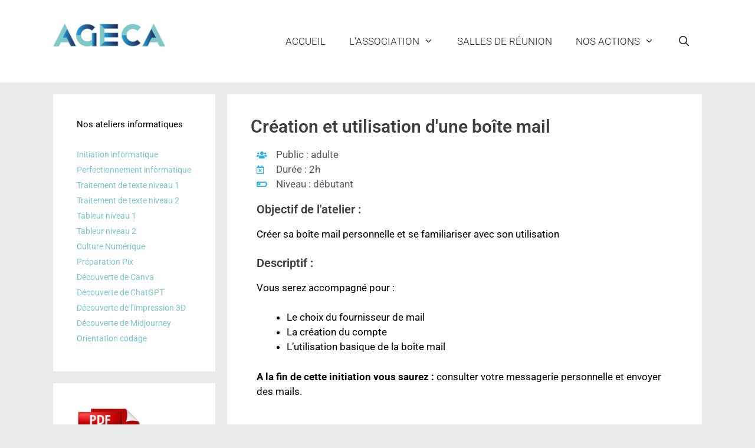

--- FILE ---
content_type: text/html; charset=UTF-8
request_url: https://www.ageca.org/espace-public-numerique-paris-epn-paris-11/creation-dune-boite-mail/
body_size: 19498
content:
<!DOCTYPE html>
<html lang="fr-FR">
<head>
	<meta charset="UTF-8">
	<meta name='robots' content='index, follow, max-image-preview:large, max-snippet:-1, max-video-preview:-1' />
<meta name="viewport" content="width=device-width, initial-scale=1">
	<!-- This site is optimized with the Yoast SEO plugin v26.7 - https://yoast.com/wordpress/plugins/seo/ -->
	<title>Création d&#039;une boîte mail - AGECA</title>
	<link rel="canonical" href="https://www.ageca.org/espace-public-numerique-paris-epn-paris-11/creation-dune-boite-mail/" />
	<meta property="og:locale" content="fr_FR" />
	<meta property="og:type" content="article" />
	<meta property="og:title" content="Création d&#039;une boîte mail - AGECA" />
	<meta property="og:description" content="&nbsp; Création et utilisation d&rsquo;une boîte mail Public : adulte ... Lire la suite" />
	<meta property="og:url" content="https://www.ageca.org/espace-public-numerique-paris-epn-paris-11/creation-dune-boite-mail/" />
	<meta property="og:site_name" content="AGECA" />
	<meta property="article:publisher" content="https://www.facebook.com/asso.ageca/" />
	<script type="application/ld+json" class="yoast-schema-graph">{"@context":"https://schema.org","@graph":[{"@type":"WebPage","@id":"https://www.ageca.org/espace-public-numerique-paris-epn-paris-11/creation-dune-boite-mail/","url":"https://www.ageca.org/espace-public-numerique-paris-epn-paris-11/creation-dune-boite-mail/","name":"Création d'une boîte mail - AGECA","isPartOf":{"@id":"https://www.ageca.org/#website"},"datePublished":"2017-12-08T14:48:51+00:00","breadcrumb":{"@id":"https://www.ageca.org/espace-public-numerique-paris-epn-paris-11/creation-dune-boite-mail/#breadcrumb"},"inLanguage":"fr-FR","potentialAction":[{"@type":"ReadAction","target":["https://www.ageca.org/espace-public-numerique-paris-epn-paris-11/creation-dune-boite-mail/"]}]},{"@type":"BreadcrumbList","@id":"https://www.ageca.org/espace-public-numerique-paris-epn-paris-11/creation-dune-boite-mail/#breadcrumb","itemListElement":[{"@type":"ListItem","position":1,"name":"Accueil","item":"https://www.ageca.org/"},{"@type":"ListItem","position":2,"name":"Espace Public Numérique","item":"https://www.ageca.org/espace-public-numerique-paris-epn-paris-11/"},{"@type":"ListItem","position":3,"name":"Création d&rsquo;une boîte mail"}]},{"@type":"WebSite","@id":"https://www.ageca.org/#website","url":"https://www.ageca.org/","name":"AGECA","description":"Au service de la vie associative, des salles de réunion dans le 11e à Paris, un Espace Public Numérique","publisher":{"@id":"https://www.ageca.org/#organization"},"potentialAction":[{"@type":"SearchAction","target":{"@type":"EntryPoint","urlTemplate":"https://www.ageca.org/?s={search_term_string}"},"query-input":{"@type":"PropertyValueSpecification","valueRequired":true,"valueName":"search_term_string"}}],"inLanguage":"fr-FR"},{"@type":"Organization","@id":"https://www.ageca.org/#organization","name":"AGECA","url":"https://www.ageca.org/","logo":{"@type":"ImageObject","inLanguage":"fr-FR","@id":"https://www.ageca.org/#/schema/logo/image/","url":"https://www.ageca.org/wp-content/uploads/2016/10/logo_final_abg.png","contentUrl":"https://www.ageca.org/wp-content/uploads/2016/10/logo_final_abg.png","width":457,"height":94,"caption":"AGECA"},"image":{"@id":"https://www.ageca.org/#/schema/logo/image/"},"sameAs":["https://www.facebook.com/asso.ageca/","https://x.com/ageca_paris","https://www.youtube.com/user/associationageca"]}]}</script>
	<!-- / Yoast SEO plugin. -->


<link rel='dns-prefetch' href='//www.googletagmanager.com' />
<link href='https://fonts.gstatic.com' crossorigin rel='preconnect' />
<link href='https://fonts.googleapis.com' crossorigin rel='preconnect' />
<link rel="alternate" type="application/rss+xml" title="AGECA &raquo; Flux" href="https://www.ageca.org/feed/" />
<link rel="alternate" type="application/rss+xml" title="AGECA &raquo; Flux des commentaires" href="https://www.ageca.org/comments/feed/" />
<link rel="alternate" title="oEmbed (JSON)" type="application/json+oembed" href="https://www.ageca.org/wp-json/oembed/1.0/embed?url=https%3A%2F%2Fwww.ageca.org%2Fespace-public-numerique-paris-epn-paris-11%2Fcreation-dune-boite-mail%2F" />
<link rel="alternate" title="oEmbed (XML)" type="text/xml+oembed" href="https://www.ageca.org/wp-json/oembed/1.0/embed?url=https%3A%2F%2Fwww.ageca.org%2Fespace-public-numerique-paris-epn-paris-11%2Fcreation-dune-boite-mail%2F&#038;format=xml" />
<style id='wp-img-auto-sizes-contain-inline-css'>
img:is([sizes=auto i],[sizes^="auto," i]){contain-intrinsic-size:3000px 1500px}
/*# sourceURL=wp-img-auto-sizes-contain-inline-css */
</style>
<link rel='stylesheet' id='generate-fonts-css' href='//fonts.googleapis.com/css?family=Roboto:100,100italic,300,300italic,regular,italic,500,500italic,700,700italic,900,900italic' media='all' />
<style id='wp-emoji-styles-inline-css'>

	img.wp-smiley, img.emoji {
		display: inline !important;
		border: none !important;
		box-shadow: none !important;
		height: 1em !important;
		width: 1em !important;
		margin: 0 0.07em !important;
		vertical-align: -0.1em !important;
		background: none !important;
		padding: 0 !important;
	}
/*# sourceURL=wp-emoji-styles-inline-css */
</style>
<style id='classic-theme-styles-inline-css'>
/*! This file is auto-generated */
.wp-block-button__link{color:#fff;background-color:#32373c;border-radius:9999px;box-shadow:none;text-decoration:none;padding:calc(.667em + 2px) calc(1.333em + 2px);font-size:1.125em}.wp-block-file__button{background:#32373c;color:#fff;text-decoration:none}
/*# sourceURL=/wp-includes/css/classic-themes.min.css */
</style>
<style id='qsm-quiz-style-inline-css'>


/*# sourceURL=https://www.ageca.org/wp-content/plugins/quiz-master-next/blocks/build/style-index.css */
</style>
<style id='safe-svg-svg-icon-style-inline-css'>
.safe-svg-cover{text-align:center}.safe-svg-cover .safe-svg-inside{display:inline-block;max-width:100%}.safe-svg-cover svg{fill:currentColor;height:100%;max-height:100%;max-width:100%;width:100%}

/*# sourceURL=https://www.ageca.org/wp-content/plugins/safe-svg/dist/safe-svg-block-frontend.css */
</style>
<style id='global-styles-inline-css'>
:root{--wp--preset--aspect-ratio--square: 1;--wp--preset--aspect-ratio--4-3: 4/3;--wp--preset--aspect-ratio--3-4: 3/4;--wp--preset--aspect-ratio--3-2: 3/2;--wp--preset--aspect-ratio--2-3: 2/3;--wp--preset--aspect-ratio--16-9: 16/9;--wp--preset--aspect-ratio--9-16: 9/16;--wp--preset--color--black: #000000;--wp--preset--color--cyan-bluish-gray: #abb8c3;--wp--preset--color--white: #ffffff;--wp--preset--color--pale-pink: #f78da7;--wp--preset--color--vivid-red: #cf2e2e;--wp--preset--color--luminous-vivid-orange: #ff6900;--wp--preset--color--luminous-vivid-amber: #fcb900;--wp--preset--color--light-green-cyan: #7bdcb5;--wp--preset--color--vivid-green-cyan: #00d084;--wp--preset--color--pale-cyan-blue: #8ed1fc;--wp--preset--color--vivid-cyan-blue: #0693e3;--wp--preset--color--vivid-purple: #9b51e0;--wp--preset--color--contrast: var(--contrast);--wp--preset--color--contrast-2: var(--contrast-2);--wp--preset--color--contrast-3: var(--contrast-3);--wp--preset--color--base: var(--base);--wp--preset--color--base-2: var(--base-2);--wp--preset--color--base-3: var(--base-3);--wp--preset--color--accent: var(--accent);--wp--preset--gradient--vivid-cyan-blue-to-vivid-purple: linear-gradient(135deg,rgb(6,147,227) 0%,rgb(155,81,224) 100%);--wp--preset--gradient--light-green-cyan-to-vivid-green-cyan: linear-gradient(135deg,rgb(122,220,180) 0%,rgb(0,208,130) 100%);--wp--preset--gradient--luminous-vivid-amber-to-luminous-vivid-orange: linear-gradient(135deg,rgb(252,185,0) 0%,rgb(255,105,0) 100%);--wp--preset--gradient--luminous-vivid-orange-to-vivid-red: linear-gradient(135deg,rgb(255,105,0) 0%,rgb(207,46,46) 100%);--wp--preset--gradient--very-light-gray-to-cyan-bluish-gray: linear-gradient(135deg,rgb(238,238,238) 0%,rgb(169,184,195) 100%);--wp--preset--gradient--cool-to-warm-spectrum: linear-gradient(135deg,rgb(74,234,220) 0%,rgb(151,120,209) 20%,rgb(207,42,186) 40%,rgb(238,44,130) 60%,rgb(251,105,98) 80%,rgb(254,248,76) 100%);--wp--preset--gradient--blush-light-purple: linear-gradient(135deg,rgb(255,206,236) 0%,rgb(152,150,240) 100%);--wp--preset--gradient--blush-bordeaux: linear-gradient(135deg,rgb(254,205,165) 0%,rgb(254,45,45) 50%,rgb(107,0,62) 100%);--wp--preset--gradient--luminous-dusk: linear-gradient(135deg,rgb(255,203,112) 0%,rgb(199,81,192) 50%,rgb(65,88,208) 100%);--wp--preset--gradient--pale-ocean: linear-gradient(135deg,rgb(255,245,203) 0%,rgb(182,227,212) 50%,rgb(51,167,181) 100%);--wp--preset--gradient--electric-grass: linear-gradient(135deg,rgb(202,248,128) 0%,rgb(113,206,126) 100%);--wp--preset--gradient--midnight: linear-gradient(135deg,rgb(2,3,129) 0%,rgb(40,116,252) 100%);--wp--preset--font-size--small: 13px;--wp--preset--font-size--medium: 20px;--wp--preset--font-size--large: 36px;--wp--preset--font-size--x-large: 42px;--wp--preset--spacing--20: 0.44rem;--wp--preset--spacing--30: 0.67rem;--wp--preset--spacing--40: 1rem;--wp--preset--spacing--50: 1.5rem;--wp--preset--spacing--60: 2.25rem;--wp--preset--spacing--70: 3.38rem;--wp--preset--spacing--80: 5.06rem;--wp--preset--shadow--natural: 6px 6px 9px rgba(0, 0, 0, 0.2);--wp--preset--shadow--deep: 12px 12px 50px rgba(0, 0, 0, 0.4);--wp--preset--shadow--sharp: 6px 6px 0px rgba(0, 0, 0, 0.2);--wp--preset--shadow--outlined: 6px 6px 0px -3px rgb(255, 255, 255), 6px 6px rgb(0, 0, 0);--wp--preset--shadow--crisp: 6px 6px 0px rgb(0, 0, 0);}:where(.is-layout-flex){gap: 0.5em;}:where(.is-layout-grid){gap: 0.5em;}body .is-layout-flex{display: flex;}.is-layout-flex{flex-wrap: wrap;align-items: center;}.is-layout-flex > :is(*, div){margin: 0;}body .is-layout-grid{display: grid;}.is-layout-grid > :is(*, div){margin: 0;}:where(.wp-block-columns.is-layout-flex){gap: 2em;}:where(.wp-block-columns.is-layout-grid){gap: 2em;}:where(.wp-block-post-template.is-layout-flex){gap: 1.25em;}:where(.wp-block-post-template.is-layout-grid){gap: 1.25em;}.has-black-color{color: var(--wp--preset--color--black) !important;}.has-cyan-bluish-gray-color{color: var(--wp--preset--color--cyan-bluish-gray) !important;}.has-white-color{color: var(--wp--preset--color--white) !important;}.has-pale-pink-color{color: var(--wp--preset--color--pale-pink) !important;}.has-vivid-red-color{color: var(--wp--preset--color--vivid-red) !important;}.has-luminous-vivid-orange-color{color: var(--wp--preset--color--luminous-vivid-orange) !important;}.has-luminous-vivid-amber-color{color: var(--wp--preset--color--luminous-vivid-amber) !important;}.has-light-green-cyan-color{color: var(--wp--preset--color--light-green-cyan) !important;}.has-vivid-green-cyan-color{color: var(--wp--preset--color--vivid-green-cyan) !important;}.has-pale-cyan-blue-color{color: var(--wp--preset--color--pale-cyan-blue) !important;}.has-vivid-cyan-blue-color{color: var(--wp--preset--color--vivid-cyan-blue) !important;}.has-vivid-purple-color{color: var(--wp--preset--color--vivid-purple) !important;}.has-black-background-color{background-color: var(--wp--preset--color--black) !important;}.has-cyan-bluish-gray-background-color{background-color: var(--wp--preset--color--cyan-bluish-gray) !important;}.has-white-background-color{background-color: var(--wp--preset--color--white) !important;}.has-pale-pink-background-color{background-color: var(--wp--preset--color--pale-pink) !important;}.has-vivid-red-background-color{background-color: var(--wp--preset--color--vivid-red) !important;}.has-luminous-vivid-orange-background-color{background-color: var(--wp--preset--color--luminous-vivid-orange) !important;}.has-luminous-vivid-amber-background-color{background-color: var(--wp--preset--color--luminous-vivid-amber) !important;}.has-light-green-cyan-background-color{background-color: var(--wp--preset--color--light-green-cyan) !important;}.has-vivid-green-cyan-background-color{background-color: var(--wp--preset--color--vivid-green-cyan) !important;}.has-pale-cyan-blue-background-color{background-color: var(--wp--preset--color--pale-cyan-blue) !important;}.has-vivid-cyan-blue-background-color{background-color: var(--wp--preset--color--vivid-cyan-blue) !important;}.has-vivid-purple-background-color{background-color: var(--wp--preset--color--vivid-purple) !important;}.has-black-border-color{border-color: var(--wp--preset--color--black) !important;}.has-cyan-bluish-gray-border-color{border-color: var(--wp--preset--color--cyan-bluish-gray) !important;}.has-white-border-color{border-color: var(--wp--preset--color--white) !important;}.has-pale-pink-border-color{border-color: var(--wp--preset--color--pale-pink) !important;}.has-vivid-red-border-color{border-color: var(--wp--preset--color--vivid-red) !important;}.has-luminous-vivid-orange-border-color{border-color: var(--wp--preset--color--luminous-vivid-orange) !important;}.has-luminous-vivid-amber-border-color{border-color: var(--wp--preset--color--luminous-vivid-amber) !important;}.has-light-green-cyan-border-color{border-color: var(--wp--preset--color--light-green-cyan) !important;}.has-vivid-green-cyan-border-color{border-color: var(--wp--preset--color--vivid-green-cyan) !important;}.has-pale-cyan-blue-border-color{border-color: var(--wp--preset--color--pale-cyan-blue) !important;}.has-vivid-cyan-blue-border-color{border-color: var(--wp--preset--color--vivid-cyan-blue) !important;}.has-vivid-purple-border-color{border-color: var(--wp--preset--color--vivid-purple) !important;}.has-vivid-cyan-blue-to-vivid-purple-gradient-background{background: var(--wp--preset--gradient--vivid-cyan-blue-to-vivid-purple) !important;}.has-light-green-cyan-to-vivid-green-cyan-gradient-background{background: var(--wp--preset--gradient--light-green-cyan-to-vivid-green-cyan) !important;}.has-luminous-vivid-amber-to-luminous-vivid-orange-gradient-background{background: var(--wp--preset--gradient--luminous-vivid-amber-to-luminous-vivid-orange) !important;}.has-luminous-vivid-orange-to-vivid-red-gradient-background{background: var(--wp--preset--gradient--luminous-vivid-orange-to-vivid-red) !important;}.has-very-light-gray-to-cyan-bluish-gray-gradient-background{background: var(--wp--preset--gradient--very-light-gray-to-cyan-bluish-gray) !important;}.has-cool-to-warm-spectrum-gradient-background{background: var(--wp--preset--gradient--cool-to-warm-spectrum) !important;}.has-blush-light-purple-gradient-background{background: var(--wp--preset--gradient--blush-light-purple) !important;}.has-blush-bordeaux-gradient-background{background: var(--wp--preset--gradient--blush-bordeaux) !important;}.has-luminous-dusk-gradient-background{background: var(--wp--preset--gradient--luminous-dusk) !important;}.has-pale-ocean-gradient-background{background: var(--wp--preset--gradient--pale-ocean) !important;}.has-electric-grass-gradient-background{background: var(--wp--preset--gradient--electric-grass) !important;}.has-midnight-gradient-background{background: var(--wp--preset--gradient--midnight) !important;}.has-small-font-size{font-size: var(--wp--preset--font-size--small) !important;}.has-medium-font-size{font-size: var(--wp--preset--font-size--medium) !important;}.has-large-font-size{font-size: var(--wp--preset--font-size--large) !important;}.has-x-large-font-size{font-size: var(--wp--preset--font-size--x-large) !important;}
:where(.wp-block-post-template.is-layout-flex){gap: 1.25em;}:where(.wp-block-post-template.is-layout-grid){gap: 1.25em;}
:where(.wp-block-term-template.is-layout-flex){gap: 1.25em;}:where(.wp-block-term-template.is-layout-grid){gap: 1.25em;}
:where(.wp-block-columns.is-layout-flex){gap: 2em;}:where(.wp-block-columns.is-layout-grid){gap: 2em;}
:root :where(.wp-block-pullquote){font-size: 1.5em;line-height: 1.6;}
/*# sourceURL=global-styles-inline-css */
</style>
<link rel='stylesheet' id='yop-public-css' href='https://www.ageca.org/wp-content/plugins/yop-poll/public/assets/css/yop-poll-public-6.5.39.css?ver=6.9' media='all' />
<link rel='stylesheet' id='ssa-upcoming-appointments-card-style-css' href='https://www.ageca.org/wp-content/plugins/simply-schedule-appointments/assets/css/upcoming-appointments.css?ver=1.6.9.21' media='all' />
<link rel='stylesheet' id='ssa-styles-css' href='https://www.ageca.org/wp-content/plugins/simply-schedule-appointments/assets/css/ssa-styles.css?ver=1.6.9.21' media='all' />
<link rel='stylesheet' id='generate-style-grid-css' href='https://www.ageca.org/wp-content/themes/generatepress/assets/css/unsemantic-grid.min.css?ver=3.4.0' media='all' />
<link rel='stylesheet' id='generate-style-css' href='https://www.ageca.org/wp-content/themes/generatepress/assets/css/style.min.css?ver=3.4.0' media='all' />
<style id='generate-style-inline-css'>
body{background-color:#eaeaea;color:#3a3a3a;}a{color:#79c8c7;}a:hover, a:focus, a:active{color:#d90656;}body .grid-container{max-width:1100px;}.wp-block-group__inner-container{max-width:1100px;margin-left:auto;margin-right:auto;}.site-header .header-image{width:190px;}.navigation-search{position:absolute;left:-99999px;pointer-events:none;visibility:hidden;z-index:20;width:100%;top:0;transition:opacity 100ms ease-in-out;opacity:0;}.navigation-search.nav-search-active{left:0;right:0;pointer-events:auto;visibility:visible;opacity:1;}.navigation-search input[type="search"]{outline:0;border:0;vertical-align:bottom;line-height:1;opacity:0.9;width:100%;z-index:20;border-radius:0;-webkit-appearance:none;height:60px;}.navigation-search input::-ms-clear{display:none;width:0;height:0;}.navigation-search input::-ms-reveal{display:none;width:0;height:0;}.navigation-search input::-webkit-search-decoration, .navigation-search input::-webkit-search-cancel-button, .navigation-search input::-webkit-search-results-button, .navigation-search input::-webkit-search-results-decoration{display:none;}.main-navigation li.search-item{z-index:21;}li.search-item.active{transition:opacity 100ms ease-in-out;}.nav-left-sidebar .main-navigation li.search-item.active,.nav-right-sidebar .main-navigation li.search-item.active{width:auto;display:inline-block;float:right;}.gen-sidebar-nav .navigation-search{top:auto;bottom:0;}:root{--contrast:#222222;--contrast-2:#575760;--contrast-3:#b2b2be;--base:#f0f0f0;--base-2:#f7f8f9;--base-3:#ffffff;--accent:#1e73be;}:root .has-contrast-color{color:var(--contrast);}:root .has-contrast-background-color{background-color:var(--contrast);}:root .has-contrast-2-color{color:var(--contrast-2);}:root .has-contrast-2-background-color{background-color:var(--contrast-2);}:root .has-contrast-3-color{color:var(--contrast-3);}:root .has-contrast-3-background-color{background-color:var(--contrast-3);}:root .has-base-color{color:var(--base);}:root .has-base-background-color{background-color:var(--base);}:root .has-base-2-color{color:var(--base-2);}:root .has-base-2-background-color{background-color:var(--base-2);}:root .has-base-3-color{color:var(--base-3);}:root .has-base-3-background-color{background-color:var(--base-3);}:root .has-accent-color{color:var(--accent);}:root .has-accent-background-color{background-color:var(--accent);}body, button, input, select, textarea{font-family:"Roboto", sans-serif;}body{line-height:1.5;}.entry-content > [class*="wp-block-"]:not(:last-child):not(.wp-block-heading){margin-bottom:1.5em;}.main-title{font-size:45px;}.main-navigation a, .menu-toggle{font-family:"Roboto", sans-serif;font-weight:300;text-transform:uppercase;font-size:17px;}.main-navigation .main-nav ul ul li a{font-size:14px;}.widget-title{font-family:"Roboto", sans-serif;font-weight:400;font-size:15px;}.sidebar .widget, .footer-widgets .widget{font-size:14px;}h1{font-family:"Roboto", sans-serif;font-weight:300;font-size:40px;}h2{font-weight:300;font-size:30px;}h3{font-size:20px;}h4{font-size:inherit;}h5{font-size:inherit;}.site-info{font-size:11px;}@media (max-width:768px){.main-title{font-size:30px;}h1{font-size:30px;}h2{font-size:25px;}}.top-bar{background-color:#636363;color:#ffffff;}.top-bar a{color:#ffffff;}.top-bar a:hover{color:#303030;}.site-header{background-color:#ffffff;color:#3a3a3a;}.site-header a{color:#3a3a3a;}.main-title a,.main-title a:hover{color:#222222;}.site-description{color:#757575;}.mobile-menu-control-wrapper .menu-toggle,.mobile-menu-control-wrapper .menu-toggle:hover,.mobile-menu-control-wrapper .menu-toggle:focus,.has-inline-mobile-toggle #site-navigation.toggled{background-color:rgba(0, 0, 0, 0.02);}.main-navigation,.main-navigation ul ul{background-color:#ffffff;}.main-navigation .main-nav ul li a, .main-navigation .menu-toggle, .main-navigation .menu-bar-items{color:#212121;}.main-navigation .main-nav ul li:not([class*="current-menu-"]):hover > a, .main-navigation .main-nav ul li:not([class*="current-menu-"]):focus > a, .main-navigation .main-nav ul li.sfHover:not([class*="current-menu-"]) > a, .main-navigation .menu-bar-item:hover > a, .main-navigation .menu-bar-item.sfHover > a{color:#d90e59;background-color:#ffffff;}button.menu-toggle:hover,button.menu-toggle:focus,.main-navigation .mobile-bar-items a,.main-navigation .mobile-bar-items a:hover,.main-navigation .mobile-bar-items a:focus{color:#212121;}.main-navigation .main-nav ul li[class*="current-menu-"] > a{color:#d90e59;background-color:#ffffff;}.navigation-search input[type="search"],.navigation-search input[type="search"]:active, .navigation-search input[type="search"]:focus, .main-navigation .main-nav ul li.search-item.active > a, .main-navigation .menu-bar-items .search-item.active > a{color:#d90e59;background-color:#ffffff;}.main-navigation ul ul{background-color:#ffffff;}.main-navigation .main-nav ul ul li a{color:#3f3f3f;}.main-navigation .main-nav ul ul li:not([class*="current-menu-"]):hover > a,.main-navigation .main-nav ul ul li:not([class*="current-menu-"]):focus > a, .main-navigation .main-nav ul ul li.sfHover:not([class*="current-menu-"]) > a{color:#d90e59;background-color:#ffffff;}.main-navigation .main-nav ul ul li[class*="current-menu-"] > a{color:#d90e59;background-color:#ffffff;}.separate-containers .inside-article, .separate-containers .comments-area, .separate-containers .page-header, .one-container .container, .separate-containers .paging-navigation, .inside-page-header{background-color:#ffffff;}.entry-meta{color:#595959;}.entry-meta a{color:#595959;}.entry-meta a:hover{color:#1e73be;}.sidebar .widget{background-color:#ffffff;}.sidebar .widget .widget-title{color:#000000;}.footer-widgets{color:#ffffff;background-color:#495157;}.footer-widgets .widget-title{color:#ffffff;}.site-info{color:#ffffff;background-color:#222222;}.site-info a{color:#ffffff;}.site-info a:hover{color:#606060;}.footer-bar .widget_nav_menu .current-menu-item a{color:#606060;}input[type="text"],input[type="email"],input[type="url"],input[type="password"],input[type="search"],input[type="tel"],input[type="number"],textarea,select{color:#666666;background-color:#fafafa;border-color:#cccccc;}input[type="text"]:focus,input[type="email"]:focus,input[type="url"]:focus,input[type="password"]:focus,input[type="search"]:focus,input[type="tel"]:focus,input[type="number"]:focus,textarea:focus,select:focus{color:#666666;background-color:#ffffff;border-color:#bfbfbf;}button,html input[type="button"],input[type="reset"],input[type="submit"],a.button,a.wp-block-button__link:not(.has-background){color:#ffffff;background-color:#666666;}button:hover,html input[type="button"]:hover,input[type="reset"]:hover,input[type="submit"]:hover,a.button:hover,button:focus,html input[type="button"]:focus,input[type="reset"]:focus,input[type="submit"]:focus,a.button:focus,a.wp-block-button__link:not(.has-background):active,a.wp-block-button__link:not(.has-background):focus,a.wp-block-button__link:not(.has-background):hover{color:#ffffff;background-color:#3f3f3f;}a.generate-back-to-top{background-color:rgba( 0,0,0,0.4 );color:#ffffff;}a.generate-back-to-top:hover,a.generate-back-to-top:focus{background-color:rgba( 0,0,0,0.6 );color:#ffffff;}:root{--gp-search-modal-bg-color:var(--base-3);--gp-search-modal-text-color:var(--contrast);--gp-search-modal-overlay-bg-color:rgba(0,0,0,0.2);}@media (max-width: 768px){.main-navigation .menu-bar-item:hover > a, .main-navigation .menu-bar-item.sfHover > a{background:none;color:#212121;}}.inside-top-bar{padding:10px;}.inside-header{padding:40px;}.site-main .wp-block-group__inner-container{padding:40px;}.entry-content .alignwide, body:not(.no-sidebar) .entry-content .alignfull{margin-left:-40px;width:calc(100% + 80px);max-width:calc(100% + 80px);}.rtl .menu-item-has-children .dropdown-menu-toggle{padding-left:20px;}.rtl .main-navigation .main-nav ul li.menu-item-has-children > a{padding-right:20px;}.site-info{padding:20px;}@media (max-width:768px){.separate-containers .inside-article, .separate-containers .comments-area, .separate-containers .page-header, .separate-containers .paging-navigation, .one-container .site-content, .inside-page-header{padding:30px;}.site-main .wp-block-group__inner-container{padding:30px;}.site-info{padding-right:10px;padding-left:10px;}.entry-content .alignwide, body:not(.no-sidebar) .entry-content .alignfull{margin-left:-30px;width:calc(100% + 60px);max-width:calc(100% + 60px);}}.one-container .sidebar .widget{padding:0px;}@media (max-width: 768px){.main-navigation .menu-toggle,.main-navigation .mobile-bar-items,.sidebar-nav-mobile:not(#sticky-placeholder){display:block;}.main-navigation ul,.gen-sidebar-nav{display:none;}[class*="nav-float-"] .site-header .inside-header > *{float:none;clear:both;}}
.main-navigation .navigation-logo img {height:60px;}@media (max-width: 1110px) {.main-navigation .navigation-logo.site-logo {margin-left:0;}body.sticky-menu-logo.nav-float-left .main-navigation .site-logo.navigation-logo {margin-right:0;}}.main-navigation .main-nav ul li a,.menu-toggle,.main-navigation .mobile-bar-items a{transition: line-height 300ms ease}.main-navigation.toggled .main-nav > ul{background-color: #ffffff}
.navigation-branding .main-title{font-weight:bold;text-transform:none;font-size:45px;}@media (max-width: 768px){.navigation-branding .main-title{font-size:30px;}}
/*# sourceURL=generate-style-inline-css */
</style>
<link rel='stylesheet' id='generate-mobile-style-css' href='https://www.ageca.org/wp-content/themes/generatepress/assets/css/mobile.min.css?ver=3.4.0' media='all' />
<link rel='stylesheet' id='generate-font-icons-css' href='https://www.ageca.org/wp-content/themes/generatepress/assets/css/components/font-icons.min.css?ver=3.4.0' media='all' />
<link rel='stylesheet' id='font-awesome-css' href='https://www.ageca.org/wp-content/plugins/elementor/assets/lib/font-awesome/css/font-awesome.min.css?ver=4.7.0' media='all' />
<link rel='stylesheet' id='simple-favorites-css' href='https://www.ageca.org/wp-content/plugins/favorites/assets/css/favorites.css?ver=2.3.6' media='all' />
<link rel='stylesheet' id='elementor-icons-css' href='https://www.ageca.org/wp-content/plugins/elementor/assets/lib/eicons/css/elementor-icons.min.css?ver=5.45.0' media='all' />
<link rel='stylesheet' id='elementor-frontend-css' href='https://www.ageca.org/wp-content/plugins/elementor/assets/css/frontend.min.css?ver=3.34.1' media='all' />
<link rel='stylesheet' id='elementor-post-8395-css' href='https://www.ageca.org/wp-content/uploads/elementor/css/post-8395.css?ver=1768672111' media='all' />
<link rel='stylesheet' id='font-awesome-5-all-css' href='https://www.ageca.org/wp-content/plugins/elementor/assets/lib/font-awesome/css/all.min.css?ver=3.34.1' media='all' />
<link rel='stylesheet' id='font-awesome-4-shim-css' href='https://www.ageca.org/wp-content/plugins/elementor/assets/lib/font-awesome/css/v4-shims.min.css?ver=3.34.1' media='all' />
<link rel='stylesheet' id='widget-heading-css' href='https://www.ageca.org/wp-content/plugins/elementor/assets/css/widget-heading.min.css?ver=3.34.1' media='all' />
<link rel='stylesheet' id='widget-icon-list-css' href='https://www.ageca.org/wp-content/plugins/elementor/assets/css/widget-icon-list.min.css?ver=3.34.1' media='all' />
<link rel='stylesheet' id='elementor-post-7250-css' href='https://www.ageca.org/wp-content/uploads/elementor/css/post-7250.css?ver=1768701995' media='all' />
<link rel='stylesheet' id='generate-sticky-css' href='https://www.ageca.org/wp-content/plugins/gp-premium/menu-plus/functions/css/sticky.min.css?ver=2.1.2' media='all' />
<link rel='stylesheet' id='generate-menu-logo-css' href='https://www.ageca.org/wp-content/plugins/gp-premium/menu-plus/functions/css/menu-logo.min.css?ver=2.1.2' media='all' />
<style id='generate-menu-logo-inline-css'>
@media (max-width: 768px){.sticky-menu-logo .navigation-stick:not(.mobile-header-navigation) .menu-toggle,.menu-logo .main-navigation:not(.mobile-header-navigation) .menu-toggle{display:inline-block;clear:none;width:auto;float:right;}.sticky-menu-logo .navigation-stick:not(.mobile-header-navigation) .mobile-bar-items,.menu-logo .main-navigation:not(.mobile-header-navigation) .mobile-bar-items{position:relative;float:right;}.regular-menu-logo .main-navigation:not(.navigation-stick):not(.mobile-header-navigation) .menu-toggle{display:inline-block;clear:none;width:auto;float:right;}.regular-menu-logo .main-navigation:not(.navigation-stick):not(.mobile-header-navigation) .mobile-bar-items{position:relative;float:right;}body[class*="nav-float-"].menu-logo-enabled:not(.sticky-menu-logo) .main-navigation .main-nav{display:block;}.sticky-menu-logo.nav-float-left .navigation-stick:not(.mobile-header-navigation) .menu-toggle,.menu-logo.nav-float-left .main-navigation:not(.mobile-header-navigation) .menu-toggle,.regular-menu-logo.nav-float-left .main-navigation:not(.navigation-stick):not(.mobile-header-navigation) .menu-toggle{float:left;}}
/*# sourceURL=generate-menu-logo-inline-css */
</style>
<link rel='stylesheet' id='generate-navigation-branding-css' href='https://www.ageca.org/wp-content/plugins/gp-premium/menu-plus/functions/css/navigation-branding.min.css?ver=2.1.2' media='all' />
<style id='generate-navigation-branding-inline-css'>
@media (max-width: 768px){.site-header, #site-navigation, #sticky-navigation{display:none !important;opacity:0.0;}#mobile-header{display:block !important;width:100% !important;}#mobile-header .main-nav > ul{display:none;}#mobile-header.toggled .main-nav > ul, #mobile-header .menu-toggle, #mobile-header .mobile-bar-items{display:block;}#mobile-header .main-nav{-ms-flex:0 0 100%;flex:0 0 100%;-webkit-box-ordinal-group:5;-ms-flex-order:4;order:4;}}.navigation-branding img, .site-logo.mobile-header-logo img{height:60px;width:auto;}.navigation-branding .main-title{line-height:60px;}@media (max-width: 1110px){#site-navigation .navigation-branding, #sticky-navigation .navigation-branding{margin-left:10px;}}@media (max-width: 768px){.main-navigation:not(.slideout-navigation) .main-nav{-ms-flex:0 0 100%;flex:0 0 100%;}.main-navigation:not(.slideout-navigation) .inside-navigation{-ms-flex-wrap:wrap;flex-wrap:wrap;display:-webkit-box;display:-ms-flexbox;display:flex;}.nav-aligned-center .navigation-branding, .nav-aligned-left .navigation-branding{margin-right:auto;}.nav-aligned-center  .main-navigation.has-branding:not(.slideout-navigation) .inside-navigation .main-nav,.nav-aligned-center  .main-navigation.has-sticky-branding.navigation-stick .inside-navigation .main-nav,.nav-aligned-left  .main-navigation.has-branding:not(.slideout-navigation) .inside-navigation .main-nav,.nav-aligned-left  .main-navigation.has-sticky-branding.navigation-stick .inside-navigation .main-nav{margin-right:0px;}}
/*# sourceURL=generate-navigation-branding-inline-css */
</style>
<link rel='stylesheet' id='elementor-gf-local-roboto-css' href='https://www.ageca.org/wp-content/uploads/elementor/google-fonts/css/roboto.css?ver=1742233699' media='all' />
<link rel='stylesheet' id='elementor-gf-local-robotoslab-css' href='https://www.ageca.org/wp-content/uploads/elementor/google-fonts/css/robotoslab.css?ver=1742233702' media='all' />
<link rel='stylesheet' id='elementor-icons-shared-0-css' href='https://www.ageca.org/wp-content/plugins/elementor/assets/lib/font-awesome/css/fontawesome.min.css?ver=5.15.3' media='all' />
<link rel='stylesheet' id='elementor-icons-fa-solid-css' href='https://www.ageca.org/wp-content/plugins/elementor/assets/lib/font-awesome/css/solid.min.css?ver=5.15.3' media='all' />
<script src="https://www.ageca.org/wp-includes/js/jquery/jquery.min.js?ver=3.7.1" id="jquery-core-js"></script>
<script src="https://www.ageca.org/wp-includes/js/jquery/jquery-migrate.min.js?ver=3.4.1" id="jquery-migrate-js"></script>
<script id="yop-public-js-extra">
var objectL10n = {"yopPollParams":{"urlParams":{"ajax":"https://www.ageca.org/wp-admin/admin-ajax.php","wpLogin":"https://www.ageca.org/wp-login.php?redirect_to=https%3A%2F%2Fwww.ageca.org%2Fwp-admin%2Fadmin-ajax.php%3Faction%3Dyop_poll_record_wordpress_vote"},"apiParams":{"reCaptcha":{"siteKey":""},"reCaptchaV2Invisible":{"siteKey":""},"reCaptchaV3":{"siteKey":""},"hCaptcha":{"siteKey":""},"cloudflareTurnstile":{"siteKey":""}},"captchaParams":{"imgPath":"https://www.ageca.org/wp-content/plugins/yop-poll/public/assets/img/","url":"https://www.ageca.org/wp-content/plugins/yop-poll/app.php","accessibilityAlt":"Sound icon","accessibilityTitle":"Accessibility option: listen to a question and answer it!","accessibilityDescription":"Type below the \u003Cstrong\u003Eanswer\u003C/strong\u003E to what you hear. Numbers or words:","explanation":"Click or touch the \u003Cstrong\u003EANSWER\u003C/strong\u003E","refreshAlt":"Refresh/reload icon","refreshTitle":"Refresh/reload: get new images and accessibility option!"},"voteParams":{"invalidPoll":"Invalid Poll","noAnswersSelected":"No answer selected","minAnswersRequired":"At least {min_answers_allowed} answer(s) required","maxAnswersRequired":"A max of {max_answers_allowed} answer(s) accepted","noAnswerForOther":"No other answer entered","noValueForCustomField":"{custom_field_name} is required","tooManyCharsForCustomField":"Text for {custom_field_name} is too long","consentNotChecked":"You must agree to our terms and conditions","noCaptchaSelected":"Captcha is required","thankYou":"Thank you for your vote"},"resultsParams":{"singleVote":"vote","multipleVotes":"votes","singleAnswer":"answer","multipleAnswers":"answers"}}};
//# sourceURL=yop-public-js-extra
</script>
<script src="https://www.ageca.org/wp-content/plugins/yop-poll/public/assets/js/yop-poll-public-6.5.39.min.js?ver=6.9" id="yop-public-js"></script>
<script id="favorites-js-extra">
var favorites_data = {"ajaxurl":"https://www.ageca.org/wp-admin/admin-ajax.php","nonce":"7a95d0c761","favorite":"Favorite \u003Ci class=\"sf-icon-star-empty\"\u003E\u003C/i\u003E","favorited":"Favorited \u003Ci class=\"sf-icon-star-full\"\u003E\u003C/i\u003E","includecount":"","indicate_loading":"","loading_text":"Loading","loading_image":"","loading_image_active":"","loading_image_preload":"","cache_enabled":"1","button_options":{"button_type":{"label":"Favori","icon":"\u003Ci class=\"sf-icon-favorite\"\u003E\u003C/i\u003E","icon_class":"sf-icon-favorite","state_default":"Favori","state_active":"Favoris"},"custom_colors":false,"box_shadow":false,"include_count":false,"default":{"background_default":"#dd3333","border_default":false,"text_default":false,"icon_default":false,"count_default":false},"active":{"background_active":false,"border_active":false,"text_active":false,"icon_active":false,"count_active":false}},"authentication_modal_content":"\u003Cp\u003EPlease login to add favorites.\u003C/p\u003E\n\u003Cp\u003E\u003Ca href=\"#\" data-favorites-modal-close\u003EDismiss this notice\u003C/a\u003E\u003C/p\u003E\n","authentication_redirect":"","dev_mode":"","logged_in":"","user_id":"0","authentication_redirect_url":"https://www.ageca.org/wp-login.php"};
//# sourceURL=favorites-js-extra
</script>
<script src="https://www.ageca.org/wp-content/plugins/favorites/assets/js/favorites.min.js?ver=2.3.6" id="favorites-js"></script>

<!-- Extrait de code de la balise Google (gtag.js) ajouté par Site Kit -->
<!-- Extrait Google Analytics ajouté par Site Kit -->
<script src="https://www.googletagmanager.com/gtag/js?id=GT-5DG2RLW" id="google_gtagjs-js" async></script>
<script id="google_gtagjs-js-after">
window.dataLayer = window.dataLayer || [];function gtag(){dataLayer.push(arguments);}
gtag("set","linker",{"domains":["www.ageca.org"]});
gtag("js", new Date());
gtag("set", "developer_id.dZTNiMT", true);
gtag("config", "GT-5DG2RLW");
//# sourceURL=google_gtagjs-js-after
</script>
<script src="https://www.ageca.org/wp-content/plugins/elementor/assets/lib/font-awesome/js/v4-shims.min.js?ver=3.34.1" id="font-awesome-4-shim-js"></script>
<link rel="https://api.w.org/" href="https://www.ageca.org/wp-json/" /><link rel="alternate" title="JSON" type="application/json" href="https://www.ageca.org/wp-json/wp/v2/pages/7250" /><link rel="EditURI" type="application/rsd+xml" title="RSD" href="https://www.ageca.org/xmlrpc.php?rsd" />
<meta name="generator" content="WordPress 6.9" />
<link rel='shortlink' href='https://www.ageca.org/?p=7250' />
<meta name="generator" content="Site Kit by Google 1.170.0" /><!-- Global site tag (gtag.js) - Google Analytics -->
<script async src="https://www.googletagmanager.com/gtag/js?id=UA-4468179-1"></script>
<script>
  window.dataLayer = window.dataLayer || [];
  function gtag(){dataLayer.push(arguments);}
  gtag('js', new Date());

  gtag('config', 'UA-4468179-1');
</script><meta name="generator" content="Elementor 3.34.1; features: additional_custom_breakpoints; settings: css_print_method-external, google_font-enabled, font_display-auto">
			<style>
				.e-con.e-parent:nth-of-type(n+4):not(.e-lazyloaded):not(.e-no-lazyload),
				.e-con.e-parent:nth-of-type(n+4):not(.e-lazyloaded):not(.e-no-lazyload) * {
					background-image: none !important;
				}
				@media screen and (max-height: 1024px) {
					.e-con.e-parent:nth-of-type(n+3):not(.e-lazyloaded):not(.e-no-lazyload),
					.e-con.e-parent:nth-of-type(n+3):not(.e-lazyloaded):not(.e-no-lazyload) * {
						background-image: none !important;
					}
				}
				@media screen and (max-height: 640px) {
					.e-con.e-parent:nth-of-type(n+2):not(.e-lazyloaded):not(.e-no-lazyload),
					.e-con.e-parent:nth-of-type(n+2):not(.e-lazyloaded):not(.e-no-lazyload) * {
						background-image: none !important;
					}
				}
			</style>
			<link rel="icon" href="https://www.ageca.org/wp-content/uploads/2024/05/cropped-iconageca-32x32.png" sizes="32x32" />
<link rel="icon" href="https://www.ageca.org/wp-content/uploads/2024/05/cropped-iconageca-192x192.png" sizes="192x192" />
<link rel="apple-touch-icon" href="https://www.ageca.org/wp-content/uploads/2024/05/cropped-iconageca-180x180.png" />
<meta name="msapplication-TileImage" content="https://www.ageca.org/wp-content/uploads/2024/05/cropped-iconageca-270x270.png" />
</head>

<body class="wp-singular page-template-default page page-id-7250 page-child parent-pageid-5246 wp-custom-logo wp-embed-responsive wp-theme-generatepress post-image-aligned-center sticky-menu-fade sticky-enabled sticky-menu-logo menu-logo-enabled both-sticky-menu mobile-header mobile-header-logo mobile-header-sticky left-sidebar nav-float-right separate-containers fluid-header active-footer-widgets-3 nav-search-enabled header-aligned-left dropdown-hover elementor-default elementor-kit-8395 elementor-page elementor-page-7250" itemtype="https://schema.org/WebPage" itemscope>
	<a class="screen-reader-text skip-link" href="#content" title="Aller au contenu">Aller au contenu</a>		<header class="site-header" id="masthead" aria-label="Site"  itemtype="https://schema.org/WPHeader" itemscope>
			<div class="inside-header grid-container grid-parent">
				<div class="site-logo">
					<a href="https://www.ageca.org/" rel="home">
						<img  class="header-image is-logo-image" alt="AGECA" src="https://www.ageca.org/wp-content/uploads/2016/10/logo_final_abg.png" />
					</a>
				</div>		<nav class="main-navigation sub-menu-right" id="site-navigation" aria-label="Principal"  itemtype="https://schema.org/SiteNavigationElement" itemscope>
			<div class="inside-navigation grid-container grid-parent">
				<div class="site-logo sticky-logo navigation-logo">
					<a href="https://www.ageca.org/" title="AGECA" rel="home">
						<img src="https://www.ageca.org/wp-content/uploads/2017/07/logo40haut.png" alt="AGECA" class="is-logo-image" />
					</a>
				</div><form method="get" class="search-form navigation-search" action="https://www.ageca.org/">
					<input type="search" class="search-field" value="" name="s" title="Chercher" />
				</form>		<div class="mobile-bar-items">
						<span class="search-item">
				<a aria-label="Ouvrir la barre de recherche" href="#">
									</a>
			</span>
		</div>
						<button class="menu-toggle" aria-controls="primary-menu" aria-expanded="false">
					<span class="mobile-menu">Menu</span>				</button>
				<div id="primary-menu" class="main-nav"><ul id="menu-principal" class=" menu sf-menu"><li id="menu-item-5584" class="menu-item menu-item-type-post_type menu-item-object-page menu-item-home menu-item-5584"><a href="https://www.ageca.org/">Accueil</a></li>
<li id="menu-item-5977" class="menu-item menu-item-type-custom menu-item-object-custom menu-item-has-children menu-item-5977"><a href="https://www.ageca.org/historique/">L&rsquo;ASSOCIATION<span role="presentation" class="dropdown-menu-toggle"></span></a>
<ul class="sub-menu">
	<li id="menu-item-7193" class="menu-item menu-item-type-post_type menu-item-object-page menu-item-7193"><a href="https://www.ageca.org/historique/">Historique</a></li>
	<li id="menu-item-7194" class="menu-item menu-item-type-post_type menu-item-object-page menu-item-7194"><a href="https://www.ageca.org/qui-sommes-nous/">Qui sommes-nous ?</a></li>
	<li id="menu-item-5276" class="menu-item menu-item-type-post_type menu-item-object-page menu-item-5276"><a href="https://www.ageca.org/partenaires/">Partenaires</a></li>
</ul>
</li>
<li id="menu-item-5304" class="menu-item menu-item-type-post_type menu-item-object-page menu-item-5304"><a href="https://www.ageca.org/salles-de-reunion-paris-11/">Salles de réunion</a></li>
<li id="menu-item-5298" class="menu-item menu-item-type-custom menu-item-object-custom menu-item-has-children menu-item-5298"><a href="#">NOS ACTIONS<span role="presentation" class="dropdown-menu-toggle"></span></a>
<ul class="sub-menu">
	<li id="menu-item-5299" class="menu-item menu-item-type-post_type menu-item-object-page menu-item-5299"><a href="https://www.ageca.org/accompagnement-aux-projets/">Accompagnement associatif</a></li>
	<li id="menu-item-5302" class="menu-item menu-item-type-post_type menu-item-object-page current-page-ancestor menu-item-5302"><a href="https://www.ageca.org/espace-public-numerique-paris-epn-paris-11/">Espace Public Numérique</a></li>
	<li id="menu-item-10422" class="menu-item menu-item-type-post_type menu-item-object-page menu-item-10422"><a href="https://www.ageca.org/lab86-2/">Fab Lab</a></li>
	<li id="menu-item-11692" class="menu-item menu-item-type-post_type menu-item-object-page menu-item-11692"><a href="https://www.ageca.org/le-numerique-pour-les-associations/">Le numérique pour les associations</a></li>
</ul>
</li>
<li class="search-item menu-item-align-right"><a aria-label="Ouvrir la barre de recherche" href="#"></a></li></ul></div>			</div>
		</nav>
					</div>
		</header>
				<nav id="mobile-header" itemtype="https://schema.org/SiteNavigationElement" itemscope class="main-navigation mobile-header-navigation has-branding has-sticky-branding">
			<div class="inside-navigation grid-container grid-parent">
				<form method="get" class="search-form navigation-search" action="https://www.ageca.org/">
					<input type="search" class="search-field" value="" name="s" title="Chercher" />
				</form><div class="site-logo mobile-header-logo">
						<a href="https://www.ageca.org/" title="AGECA" rel="home">
							<img src="https://www.ageca.org/wp-content/uploads/2017/07/logo40haut.png" alt="AGECA" class="is-logo-image" width="120" height="40" />
						</a>
					</div>		<div class="mobile-bar-items">
						<span class="search-item">
				<a aria-label="Ouvrir la barre de recherche" href="#">
									</a>
			</span>
		</div>
							<button class="menu-toggle" aria-controls="mobile-menu" aria-expanded="false">
						<span class="mobile-menu">Menu</span>					</button>
					<div id="mobile-menu" class="main-nav"><ul id="menu-principal-1" class=" menu sf-menu"><li class="menu-item menu-item-type-post_type menu-item-object-page menu-item-home menu-item-5584"><a href="https://www.ageca.org/">Accueil</a></li>
<li class="menu-item menu-item-type-custom menu-item-object-custom menu-item-has-children menu-item-5977"><a href="https://www.ageca.org/historique/">L&rsquo;ASSOCIATION<span role="presentation" class="dropdown-menu-toggle"></span></a>
<ul class="sub-menu">
	<li class="menu-item menu-item-type-post_type menu-item-object-page menu-item-7193"><a href="https://www.ageca.org/historique/">Historique</a></li>
	<li class="menu-item menu-item-type-post_type menu-item-object-page menu-item-7194"><a href="https://www.ageca.org/qui-sommes-nous/">Qui sommes-nous ?</a></li>
	<li class="menu-item menu-item-type-post_type menu-item-object-page menu-item-5276"><a href="https://www.ageca.org/partenaires/">Partenaires</a></li>
</ul>
</li>
<li class="menu-item menu-item-type-post_type menu-item-object-page menu-item-5304"><a href="https://www.ageca.org/salles-de-reunion-paris-11/">Salles de réunion</a></li>
<li class="menu-item menu-item-type-custom menu-item-object-custom menu-item-has-children menu-item-5298"><a href="#">NOS ACTIONS<span role="presentation" class="dropdown-menu-toggle"></span></a>
<ul class="sub-menu">
	<li class="menu-item menu-item-type-post_type menu-item-object-page menu-item-5299"><a href="https://www.ageca.org/accompagnement-aux-projets/">Accompagnement associatif</a></li>
	<li class="menu-item menu-item-type-post_type menu-item-object-page current-page-ancestor menu-item-5302"><a href="https://www.ageca.org/espace-public-numerique-paris-epn-paris-11/">Espace Public Numérique</a></li>
	<li class="menu-item menu-item-type-post_type menu-item-object-page menu-item-10422"><a href="https://www.ageca.org/lab86-2/">Fab Lab</a></li>
	<li class="menu-item menu-item-type-post_type menu-item-object-page menu-item-11692"><a href="https://www.ageca.org/le-numerique-pour-les-associations/">Le numérique pour les associations</a></li>
</ul>
</li>
<li class="search-item menu-item-align-right"><a aria-label="Ouvrir la barre de recherche" href="#"></a></li></ul></div>			</div><!-- .inside-navigation -->
		</nav><!-- #site-navigation -->
		
	<div class="site grid-container container hfeed grid-parent" id="page">
				<div class="site-content" id="content">
			
	<div class="content-area grid-parent mobile-grid-100 push-25 grid-75 tablet-push-25 tablet-grid-75" id="primary">
		<main class="site-main" id="main">
			
<article id="post-7250" class="post-7250 page type-page status-publish" itemtype="https://schema.org/CreativeWork" itemscope>
	<div class="inside-article">
		
		<div class="entry-content" itemprop="text">
					<div data-elementor-type="wp-post" data-elementor-id="7250" class="elementor elementor-7250 elementor-bc-flex-widget" data-elementor-post-type="page">
						<section class="elementor-section elementor-top-section elementor-element elementor-element-28111a17 elementor-section-boxed elementor-section-height-default elementor-section-height-default" data-id="28111a17" data-element_type="section">
						<div class="elementor-container elementor-column-gap-no">
					<div class="elementor-column elementor-col-100 elementor-top-column elementor-element elementor-element-15a77845" data-id="15a77845" data-element_type="column">
			<div class="elementor-widget-wrap elementor-element-populated">
						<div class="elementor-element elementor-element-68153356 elementor-widget elementor-widget-heading" data-id="68153356" data-element_type="widget" data-widget_type="heading.default">
				<div class="elementor-widget-container">
					<h2 class="elementor-heading-title elementor-size-default">Création et utilisation d'une boîte mail</h2>				</div>
				</div>
				<div class="elementor-element elementor-element-6dafea97 elementor-icon-list--layout-traditional elementor-list-item-link-full_width elementor-widget elementor-widget-icon-list" data-id="6dafea97" data-element_type="widget" data-widget_type="icon-list.default">
				<div class="elementor-widget-container">
							<ul class="elementor-icon-list-items">
							<li class="elementor-icon-list-item">
											<span class="elementor-icon-list-icon">
																<i class="fa fa-users" aria-hidden="true"></i>
													</span>
										<span class="elementor-icon-list-text">Public : adulte</span>
									</li>
								<li class="elementor-icon-list-item">
											<span class="elementor-icon-list-icon">
																<i class="fa fa-calendar-times-o" aria-hidden="true"></i>
													</span>
										<span class="elementor-icon-list-text">Durée : 2h</span>
									</li>
								<li class="elementor-icon-list-item">
											<span class="elementor-icon-list-icon">
																<i class="fa fa-battery-1" aria-hidden="true"></i>
													</span>
										<span class="elementor-icon-list-text">Niveau : débutant</span>
									</li>
						</ul>
						</div>
				</div>
					</div>
		</div>
					</div>
		</section>
				<section class="elementor-section elementor-top-section elementor-element elementor-element-430da354 elementor-section-boxed elementor-section-height-default elementor-section-height-default" data-id="430da354" data-element_type="section">
						<div class="elementor-container elementor-column-gap-default">
					<div class="elementor-column elementor-col-100 elementor-top-column elementor-element elementor-element-3436322b" data-id="3436322b" data-element_type="column">
			<div class="elementor-widget-wrap elementor-element-populated">
						<div class="elementor-element elementor-element-32c96f34 elementor-widget elementor-widget-heading" data-id="32c96f34" data-element_type="widget" data-widget_type="heading.default">
				<div class="elementor-widget-container">
					<h3 class="elementor-heading-title elementor-size-default">Objectif de l'atelier :

</h3>				</div>
				</div>
				<div class="elementor-element elementor-element-5ce31b89 elementor-widget elementor-widget-text-editor" data-id="5ce31b89" data-element_type="widget" data-widget_type="text-editor.default">
				<div class="elementor-widget-container">
									<p><span style="font-weight: 400;">Créer sa boîte mail personnelle et se familiariser avec son utilisation</span></p>								</div>
				</div>
				<div class="elementor-element elementor-element-692b0a11 elementor-widget elementor-widget-heading" data-id="692b0a11" data-element_type="widget" data-widget_type="heading.default">
				<div class="elementor-widget-container">
					<h3 class="elementor-heading-title elementor-size-default">Descriptif :

</h3>				</div>
				</div>
				<div class="elementor-element elementor-element-260b378c elementor-widget elementor-widget-text-editor" data-id="260b378c" data-element_type="widget" data-widget_type="text-editor.default">
				<div class="elementor-widget-container">
									<p><span style="font-weight: 400;">Vous serez accompagné pour : </span></p><ul><li style="font-weight: 400;">Le choix du fournisseur de mail</li><li style="font-weight: 400;">La création du compte </li><li style="font-weight: 400;"><span style="font-weight: 400;">L&rsquo;utilisation basique de la boîte mail</span></li></ul><p><b>A la fin de cette initiation vous saurez :</b><span style="font-weight: 400;"> consulter votre messagerie personnelle et envoyer des mails.</span></p>								</div>
				</div>
					</div>
		</div>
					</div>
		</section>
				</div>
				</div>

			</div>
</article>
		</main>
	</div>

	<div class="widget-area sidebar is-left-sidebar grid-25 tablet-grid-25 mobile-grid-100 grid-parent pull-75 tablet-pull-75" id="left-sidebar">
	<div class="inside-left-sidebar">
		<aside id="nav_menu-4" class="widget inner-padding widget_nav_menu"><h2 class="widget-title">Nos ateliers informatiques</h2><div class="menu-ateliers-informatiques-container"><ul id="menu-ateliers-informatiques" class="menu"><li id="menu-item-5856" class="menu-item menu-item-type-post_type menu-item-object-page menu-item-5856"><a href="https://www.ageca.org/espace-public-numerique-paris-epn-paris-11/initiation-informatique/">Initiation informatique</a></li>
<li id="menu-item-7239" class="menu-item menu-item-type-post_type menu-item-object-page menu-item-7239"><a href="https://www.ageca.org/espace-public-numerique-paris-epn-paris-11/perfectionnement-informatique/">Perfectionnement informatique</a></li>
<li id="menu-item-5740" class="menu-item menu-item-type-post_type menu-item-object-page menu-item-5740"><a href="https://www.ageca.org/espace-public-numerique-paris-epn-paris-11/traitement-de-texte-debutant/">Traitement de texte niveau 1</a></li>
<li id="menu-item-5861" class="menu-item menu-item-type-post_type menu-item-object-page menu-item-5861"><a href="https://www.ageca.org/espace-public-numerique-paris-epn-paris-11/perfectionnement-traitement-de-texte/">Traitement de texte niveau 2</a></li>
<li id="menu-item-6309" class="menu-item menu-item-type-post_type menu-item-object-page menu-item-6309"><a href="https://www.ageca.org/espace-public-numerique-paris-epn-paris-11/tableur-niveau-1/">Tableur niveau 1</a></li>
<li id="menu-item-6320" class="menu-item menu-item-type-post_type menu-item-object-page menu-item-6320"><a href="https://www.ageca.org/espace-public-numerique-paris-epn-paris-11/tableur-niveau-2/">Tableur niveau 2</a></li>
<li id="menu-item-5862" class="menu-item menu-item-type-post_type menu-item-object-page menu-item-5862"><a href="https://www.ageca.org/espace-public-numerique-paris-epn-paris-11/culture-numerique/">Culture Numérique</a></li>
<li id="menu-item-11433" class="menu-item menu-item-type-post_type menu-item-object-page menu-item-11433"><a href="https://www.ageca.org/pix-fr/">Préparation Pix</a></li>
<li id="menu-item-11419" class="menu-item menu-item-type-post_type menu-item-object-page menu-item-11419"><a href="https://www.ageca.org/decouverte-de-canva/">Découverte de Canva</a></li>
<li id="menu-item-11418" class="menu-item menu-item-type-post_type menu-item-object-page menu-item-11418"><a href="https://www.ageca.org/decouverte-de-chatgpt/">Découverte de ChatGPT</a></li>
<li id="menu-item-11732" class="menu-item menu-item-type-post_type menu-item-object-page menu-item-11732"><a href="https://www.ageca.org/decouverte-de-limpression-3d/">Découverte de l’impression 3D</a></li>
<li id="menu-item-11417" class="menu-item menu-item-type-post_type menu-item-object-page menu-item-11417"><a href="https://www.ageca.org/decouverte-de-midjourney/">Découverte de Midjourney</a></li>
<li id="menu-item-11358" class="menu-item menu-item-type-post_type menu-item-object-page menu-item-11358"><a href="https://www.ageca.org/orientation-codage/">Orientation codage</a></li>
</ul></div></aside><aside id="block-4" class="widget inner-padding widget_block widget_media_image"><div class="wp-block-image">
<figure class="aligncenter size-full is-resized"><a href="https://www.ageca.org/wp-content/uploads/2022/09/Fiche_inscription.pdf" target="_blank"><img fetchpriority="high" decoding="async" width="256" height="256" src="https://www.ageca.org/wp-content/uploads/2014/06/adobe-pdf-logo.jpg" alt="" class="wp-image-3191" style="width:113px;height:113px" srcset="https://www.ageca.org/wp-content/uploads/2014/06/adobe-pdf-logo.jpg 256w, https://www.ageca.org/wp-content/uploads/2014/06/adobe-pdf-logo-150x150.jpg 150w" sizes="(max-width: 256px) 100vw, 256px" /></a><figcaption class="wp-element-caption">Fiche d'inscription</figcaption></figure>
</div></aside>	</div>
</div>

	</div>
</div>


<div class="site-footer">
				<div id="footer-widgets" class="site footer-widgets">
				<div class="footer-widgets-container grid-container grid-parent">
					<div class="inside-footer-widgets">
							<div class="footer-widget-1 grid-parent grid-33 tablet-grid-50 mobile-grid-100">
		<aside id="custom_html-3" class="widget_text widget inner-padding widget_custom_html"><div class="textwidget custom-html-widget">AGECA<br>177 rue de Charonne 75011 Paris<br>
Tél : 01 43 70 35 67<br> ageca@ageca.org</div></aside><aside id="lsi_widget-2" class="widget inner-padding widget_lsi_widget"><ul class="lsi-social-icons icon-set-lsi_widget-2" style="text-align: left"><li class="lsi-social-facebook"><a class="" rel="nofollow noopener noreferrer" title="Facebook" aria-label="Facebook" href="https://www.facebook.com/asso.ageca/" target="_blank"><i class="lsicon lsicon-facebook"></i></a></li><li class="lsi-social-instagram"><a class="" rel="nofollow noopener noreferrer" title="Instagram" aria-label="Instagram" href="https://www.instagram.com/ageca.paris/" target="_blank"><i class="lsicon lsicon-instagram"></i></a></li><li class="lsi-social-linkedin"><a class="" rel="nofollow noopener noreferrer" title="LinkedIn" aria-label="LinkedIn" href="https://www.linkedin.com/company/ageca/" target="_blank"><i class="lsicon lsicon-linkedin"></i></a></li><li class="lsi-social-rss"><a class="" rel="nofollow noopener noreferrer" title="Flux RSS" aria-label="Flux RSS" href="https://www.ageca.org/feed/" target="_blank"><i class="lsicon lsicon-rss"></i></a></li></ul></aside><aside id="block-3" class="widget inner-padding widget_block widget_text">
<p></p>
</aside>	</div>
		<div class="footer-widget-2 grid-parent grid-33 tablet-grid-50 mobile-grid-100">
		<aside id="elementor-library-2" class="widget inner-padding widget_elementor-library">		<div data-elementor-type="section" data-elementor-id="5953" class="elementor elementor-5953 elementor-bc-flex-widget" data-elementor-post-type="elementor_library">
					<section class="elementor-section elementor-top-section elementor-element elementor-element-fg1tsvb elementor-section-full_width elementor-section-height-default elementor-section-height-default" data-id="fg1tsvb" data-element_type="section">
						<div class="elementor-container elementor-column-gap-default">
					<div class="elementor-column elementor-col-100 elementor-top-column elementor-element elementor-element-66tni3f" data-id="66tni3f" data-element_type="column">
			<div class="elementor-widget-wrap elementor-element-populated">
						<div class="elementor-element elementor-element-7lziok1 elementor-posts--thumbnail-left elementor-posts--align-left elementor-grid-1 elementor-grid-tablet-2 elementor-grid-mobile-1 elementor-widget elementor-widget-posts" data-id="7lziok1" data-element_type="widget" data-settings="{&quot;classic_row_gap&quot;:{&quot;unit&quot;:&quot;px&quot;,&quot;size&quot;:0,&quot;sizes&quot;:[]},&quot;classic_columns&quot;:&quot;1&quot;,&quot;classic_columns_tablet&quot;:&quot;2&quot;,&quot;classic_columns_mobile&quot;:&quot;1&quot;,&quot;classic_row_gap_tablet&quot;:{&quot;unit&quot;:&quot;px&quot;,&quot;size&quot;:&quot;&quot;,&quot;sizes&quot;:[]},&quot;classic_row_gap_mobile&quot;:{&quot;unit&quot;:&quot;px&quot;,&quot;size&quot;:&quot;&quot;,&quot;sizes&quot;:[]}}" data-widget_type="posts.classic">
				<div class="elementor-widget-container">
							<div class="elementor-posts-container elementor-posts elementor-posts--skin-classic elementor-grid" role="list">
				<article class="elementor-post elementor-grid-item post-11177 post type-post status-publish format-standard has-post-thumbnail hentry category-alaune category-blog category-actuassos" role="listitem">
				<a class="elementor-post__thumbnail__link" href="https://www.ageca.org/du-changement-pour-2023-a-lageca/" tabindex="-1" >
			<div class="elementor-post__thumbnail"><img width="150" height="150" src="https://www.ageca.org/wp-content/uploads/2023/01/BonneAnneeAGECA-150x150.png" class="attachment-thumbnail size-thumbnail wp-image-11186" alt="" /></div>
		</a>
				<div class="elementor-post__text">
				<h6 class="elementor-post__title">
			<a href="https://www.ageca.org/du-changement-pour-2023-a-lageca/" >
				Du changement pour 2023 à l&rsquo;AGECA			</a>
		</h6>
				<div class="elementor-post__meta-data">
					<span class="elementor-post-date">
			10 janvier 2023		</span>
				</div>
				</div>
				</article>
				<article class="elementor-post elementor-grid-item post-10921 post type-post status-publish format-standard has-post-thumbnail hentry category-associations category-blog category-actuassos" role="listitem">
				<a class="elementor-post__thumbnail__link" href="https://www.ageca.org/le-15-juin-donnez-de-lelan-a-votre-asso/" tabindex="-1" >
			<div class="elementor-post__thumbnail"><img width="150" height="150" src="https://www.ageca.org/wp-content/uploads/2022/06/Elan-dasso-2-Affiche-évènement-150x150.jpg" class="attachment-thumbnail size-thumbnail wp-image-10926" alt="" /></div>
		</a>
				<div class="elementor-post__text">
				<h6 class="elementor-post__title">
			<a href="https://www.ageca.org/le-15-juin-donnez-de-lelan-a-votre-asso/" >
				Le 15 juin, donnez de l&rsquo;élan à votre asso !			</a>
		</h6>
				<div class="elementor-post__meta-data">
					<span class="elementor-post-date">
			7 juin 2022		</span>
				</div>
				</div>
				</article>
				<article class="elementor-post elementor-grid-item post-10428 post type-post status-publish format-standard has-post-thumbnail hentry category-blog category-actuassos tag-associations-2 tag-creation tag-economie-sociale-et-solidaire tag-fablab tag-gratuit tag-numerique" role="listitem">
				<a class="elementor-post__thumbnail__link" href="https://www.ageca.org/merci-et-a-bientot/" tabindex="-1" >
			<div class="elementor-post__thumbnail"><img width="150" height="150" src="https://www.ageca.org/wp-content/uploads/2021/06/tierslieu-150x150.png" class="attachment-thumbnail size-thumbnail wp-image-9494" alt="" /></div>
		</a>
				<div class="elementor-post__text">
				<h6 class="elementor-post__title">
			<a href="https://www.ageca.org/merci-et-a-bientot/" >
				Merci et à bientôt !			</a>
		</h6>
				<div class="elementor-post__meta-data">
					<span class="elementor-post-date">
			28 octobre 2021		</span>
				</div>
				</div>
				</article>
				<article class="elementor-post elementor-grid-item post-9067 post type-post status-publish format-standard has-post-thumbnail hentry category-blog category-actuassos" role="listitem">
				<a class="elementor-post__thumbnail__link" href="https://www.ageca.org/budget-participatif-tiers-lieu-dinclusion-sociale-et-culturelle/" tabindex="-1" >
			<div class="elementor-post__thumbnail"><img width="150" height="150" src="https://www.ageca.org/wp-content/uploads/2021/09/datevote-150x150.png" class="attachment-thumbnail size-thumbnail wp-image-9459" alt="" /></div>
		</a>
				<div class="elementor-post__text">
				<h6 class="elementor-post__title">
			<a href="https://www.ageca.org/budget-participatif-tiers-lieu-dinclusion-sociale-et-culturelle/" >
				Budget Participatif : Tiers lieu d&rsquo;inclusion sociale et culturelle			</a>
		</h6>
				<div class="elementor-post__meta-data">
					<span class="elementor-post-date">
			25 juin 2021		</span>
				</div>
				</div>
				</article>
				<article class="elementor-post elementor-grid-item post-9116 post type-post status-publish format-standard has-post-thumbnail hentry category-alaune category-blog tag-associations-2 tag-fablab tag-paris tag-salles-de-reunion tag-vie-associative" role="listitem">
				<a class="elementor-post__thumbnail__link" href="https://www.ageca.org/lageca-deconfinee/" tabindex="-1" >
			<div class="elementor-post__thumbnail"><img width="150" height="150" src="https://www.ageca.org/wp-content/uploads/2020/09/vigsalles-150x150.png" class="attachment-thumbnail size-thumbnail wp-image-8528" alt="" /></div>
		</a>
				<div class="elementor-post__text">
				<h6 class="elementor-post__title">
			<a href="https://www.ageca.org/lageca-deconfinee/" >
				L&rsquo;AGECA Déconfinée !			</a>
		</h6>
				<div class="elementor-post__meta-data">
					<span class="elementor-post-date">
			13 mai 2021		</span>
				</div>
				</div>
				</article>
				</div>
		
						</div>
				</div>
					</div>
		</div>
					</div>
		</section>
				</div>
		</aside>	</div>
		<div class="footer-widget-3 grid-parent grid-33 tablet-grid-50 mobile-grid-100">
		<aside id="text-3" class="widget inner-padding widget_text"><h2 class="widget-title">Newsletter :</h2>			<div class="textwidget">  
  
  <div class="
    mailpoet_form_popup_overlay
      "></div>
  <div
    id="mailpoet_form_4"
    class="
      mailpoet_form
      mailpoet_form_shortcode
      mailpoet_form_position_
      mailpoet_form_animation_
    "
      >

    <style type="text/css">
     #mailpoet_form_4 .mailpoet_form {  }
#mailpoet_form_4 .mailpoet_column_with_background { padding: 10px; }
#mailpoet_form_4 .mailpoet_form_column:not(:first-child) { margin-left: 20px; }
#mailpoet_form_4 .mailpoet_paragraph { line-height: 20px; margin-bottom: 20px; }
#mailpoet_form_4 .mailpoet_segment_label, #mailpoet_form_4 .mailpoet_text_label, #mailpoet_form_4 .mailpoet_textarea_label, #mailpoet_form_4 .mailpoet_select_label, #mailpoet_form_4 .mailpoet_radio_label, #mailpoet_form_4 .mailpoet_checkbox_label, #mailpoet_form_4 .mailpoet_list_label, #mailpoet_form_4 .mailpoet_date_label { display: block; font-weight: normal; }
#mailpoet_form_4 .mailpoet_text, #mailpoet_form_4 .mailpoet_textarea, #mailpoet_form_4 .mailpoet_select, #mailpoet_form_4 .mailpoet_date_month, #mailpoet_form_4 .mailpoet_date_day, #mailpoet_form_4 .mailpoet_date_year, #mailpoet_form_4 .mailpoet_date { display: block; }
#mailpoet_form_4 .mailpoet_text, #mailpoet_form_4 .mailpoet_textarea { width: 200px; }
#mailpoet_form_4 .mailpoet_checkbox {  }
#mailpoet_form_4 .mailpoet_submit {  }
#mailpoet_form_4 .mailpoet_divider {  }
#mailpoet_form_4 .mailpoet_message {  }
#mailpoet_form_4 .mailpoet_form_loading { width: 30px; text-align: center; line-height: normal; }
#mailpoet_form_4 .mailpoet_form_loading > span { width: 5px; height: 5px; background-color: #5b5b5b; }#mailpoet_form_4{border-radius: 0px;text-align: left;}#mailpoet_form_4 form.mailpoet_form {padding: 20px;}#mailpoet_form_4{width: 100%;}#mailpoet_form_4 .mailpoet_message {margin: 0; padding: 0 20px;}#mailpoet_form_4 .mailpoet_paragraph.last {margin-bottom: 0} @media (max-width: 500px) {#mailpoet_form_4 {background-image: none;}} @media (min-width: 500px) {#mailpoet_form_4 .last .mailpoet_paragraph:last-child {margin-bottom: 0}}  @media (max-width: 500px) {#mailpoet_form_4 .mailpoet_form_column:last-child .mailpoet_paragraph:last-child {margin-bottom: 0}} 
    </style>

    <form
      target="_self"
      method="post"
      action="https://www.ageca.org/wp-admin/admin-post.php?action=mailpoet_subscription_form"
      class="mailpoet_form mailpoet_form_form mailpoet_form_shortcode"
      novalidate
      data-delay=""
      data-exit-intent-enabled=""
      data-font-family=""
      data-cookie-expiration-time=""
    >
      <input type="hidden" name="data[form_id]" value="4" />
      <input type="hidden" name="token" value="16df353a8d" />
      <input type="hidden" name="api_version" value="v1" />
      <input type="hidden" name="endpoint" value="subscribers" />
      <input type="hidden" name="mailpoet_method" value="subscribe" />

      <label class="mailpoet_hp_email_label" style="display: none !important;">Veuillez laisser ce champ vide<input type="email" name="data[email]"/></label><div class="mailpoet_paragraph "><input type="text" autocomplete="family-name" class="mailpoet_text" id="form_last_name_4" name="data[form_field_NmI0MTEwYzU3ODUxX2xhc3RfbmFtZQ==]" title="Nom" value="" style="width:100%;box-sizing:border-box;padding:5px;margin: 0 auto 0 0;" data-automation-id="form_last_name"  placeholder="Nom" aria-label="Nom" data-parsley-errors-container=".mailpoet_error_qm11t" data-parsley-names='[&quot;Veuillez spécifier un nom valide.&quot;,&quot;Les adresses dans les noms ne sont pas autorisées, veuillez ajouter votre nom à la place.&quot;]'/><span class="mailpoet_error_qm11t"></span></div>
<div class="mailpoet_paragraph "><input type="text" autocomplete="given-name" class="mailpoet_text" id="form_first_name_4" name="data[form_field_OTFhNThlMDcxNmJlX2ZpcnN0X25hbWU=]" title="Prénom" value="" style="width:100%;box-sizing:border-box;padding:5px;margin: 0 auto 0 0;" data-automation-id="form_first_name"  placeholder="Prénom" aria-label="Prénom" data-parsley-errors-container=".mailpoet_error_1m103" data-parsley-names='[&quot;Veuillez spécifier un nom valide.&quot;,&quot;Les adresses dans les noms ne sont pas autorisées, veuillez ajouter votre nom à la place.&quot;]'/><span class="mailpoet_error_1m103"></span></div>
<div class="mailpoet_paragraph "><input type="email" autocomplete="email" class="mailpoet_text" id="form_email_4" name="data[form_field_YTMzOTU5OGM2YzcyX2VtYWls]" title="Adresse e-mail" value="" style="width:100%;box-sizing:border-box;padding:5px;margin: 0 auto 0 0;" data-automation-id="form_email"  placeholder="Adresse e-mail *" aria-label="Adresse e-mail *" data-parsley-errors-container=".mailpoet_error_ygozw" data-parsley-required="true" required aria-required="true" data-parsley-minlength="6" data-parsley-maxlength="150" data-parsley-type-message="Cette valeur doit être un e-mail valide." data-parsley-required-message="Ce champ est nécessaire."/><span class="mailpoet_error_ygozw"></span></div>
<div class="mailpoet_paragraph "><input type="submit" class="mailpoet_submit" value="Je m’abonne !" data-automation-id="subscribe-submit-button" style="width:100%;box-sizing:border-box;padding:5px;margin: 0 auto 0 0;border-color:transparent;" /><span class="mailpoet_form_loading"><span class="mailpoet_bounce1"></span><span class="mailpoet_bounce2"></span><span class="mailpoet_bounce3"></span></span></div>

      <div class="mailpoet_message">
        <p class="mailpoet_validate_success"
                style="display:none;"
                >Vérifiez votre boite de réception ou votre répertoire d’indésirables pour confirmer votre abonnement.
        </p>
        <p class="mailpoet_validate_error"
                style="display:none;"
                >        </p>
      </div>
    </form>

      </div>

  
</div>
		</aside>	</div>
						</div>
				</div>
			</div>
					<footer class="site-info" aria-label="Site"  itemtype="https://schema.org/WPFooter" itemscope>
			<div class="inside-site-info grid-container grid-parent">
								<div class="copyright-bar">
					AGECA - 177 rue de Charonne 75011 Paris - Tél. 01 43 70 35 67 - ageca@ageca.org <br> <a href="https://www.ageca.org/mentions-legales/">Mentions légales</a>				</div>
			</div>
		</footer>
		</div>

<script type="speculationrules">
{"prefetch":[{"source":"document","where":{"and":[{"href_matches":"/*"},{"not":{"href_matches":["/wp-*.php","/wp-admin/*","/wp-content/uploads/*","/wp-content/*","/wp-content/plugins/*","/wp-content/themes/generatepress/*","/*\\?(.+)"]}},{"not":{"selector_matches":"a[rel~=\"nofollow\"]"}},{"not":{"selector_matches":".no-prefetch, .no-prefetch a"}}]},"eagerness":"conservative"}]}
</script>
<script id="generate-a11y">!function(){"use strict";if("querySelector"in document&&"addEventListener"in window){var e=document.body;e.addEventListener("mousedown",function(){e.classList.add("using-mouse")}),e.addEventListener("keydown",function(){e.classList.remove("using-mouse")})}}();</script>			<script>
				const lazyloadRunObserver = () => {
					const lazyloadBackgrounds = document.querySelectorAll( `.e-con.e-parent:not(.e-lazyloaded)` );
					const lazyloadBackgroundObserver = new IntersectionObserver( ( entries ) => {
						entries.forEach( ( entry ) => {
							if ( entry.isIntersecting ) {
								let lazyloadBackground = entry.target;
								if( lazyloadBackground ) {
									lazyloadBackground.classList.add( 'e-lazyloaded' );
								}
								lazyloadBackgroundObserver.unobserve( entry.target );
							}
						});
					}, { rootMargin: '200px 0px 200px 0px' } );
					lazyloadBackgrounds.forEach( ( lazyloadBackground ) => {
						lazyloadBackgroundObserver.observe( lazyloadBackground );
					} );
				};
				const events = [
					'DOMContentLoaded',
					'elementor/lazyload/observe',
				];
				events.forEach( ( event ) => {
					document.addEventListener( event, lazyloadRunObserver );
				} );
			</script>
			<link rel='stylesheet' id='lsi-style-css' href='https://www.ageca.org/wp-content/plugins/lightweight-social-icons/css/style-min.css?ver=1.1' media='all' />
<style id='lsi-style-inline-css'>
.icon-set-lsi_widget-2 a,
			.icon-set-lsi_widget-2 a:visited,
			.icon-set-lsi_widget-2 a:focus {
				border-radius: 2px;
				background: #777777 !important;
				color: #FFFFFF !important;
				font-size: 20px !important;
			}

			.icon-set-lsi_widget-2 a:hover {
				background: #777777 !important;
				color: #FFFFFF !important;
			}
/*# sourceURL=lsi-style-inline-css */
</style>
<link rel='stylesheet' id='elementor-post-5953-css' href='https://www.ageca.org/wp-content/uploads/elementor/css/post-5953.css?ver=1768672111' media='all' />
<link rel='stylesheet' id='widget-posts-css' href='https://www.ageca.org/wp-content/plugins/elementor-pro/assets/css/widget-posts.min.css?ver=3.30.1' media='all' />
<link rel='stylesheet' id='mailpoet_public-css' href='https://www.ageca.org/wp-content/plugins/mailpoet/assets/dist/css/mailpoet-public.b1f0906e.css?ver=6.9' media='all' />
<link rel='stylesheet' id='mailpoet_custom_fonts_0-css' href='https://fonts.googleapis.com/css?family=Abril+FatFace%3A400%2C400i%2C700%2C700i%7CAlegreya%3A400%2C400i%2C700%2C700i%7CAlegreya+Sans%3A400%2C400i%2C700%2C700i%7CAmatic+SC%3A400%2C400i%2C700%2C700i%7CAnonymous+Pro%3A400%2C400i%2C700%2C700i%7CArchitects+Daughter%3A400%2C400i%2C700%2C700i%7CArchivo%3A400%2C400i%2C700%2C700i%7CArchivo+Narrow%3A400%2C400i%2C700%2C700i%7CAsap%3A400%2C400i%2C700%2C700i%7CBarlow%3A400%2C400i%2C700%2C700i%7CBioRhyme%3A400%2C400i%2C700%2C700i%7CBonbon%3A400%2C400i%2C700%2C700i%7CCabin%3A400%2C400i%2C700%2C700i%7CCairo%3A400%2C400i%2C700%2C700i%7CCardo%3A400%2C400i%2C700%2C700i%7CChivo%3A400%2C400i%2C700%2C700i%7CConcert+One%3A400%2C400i%2C700%2C700i%7CCormorant%3A400%2C400i%2C700%2C700i%7CCrimson+Text%3A400%2C400i%2C700%2C700i%7CEczar%3A400%2C400i%2C700%2C700i%7CExo+2%3A400%2C400i%2C700%2C700i%7CFira+Sans%3A400%2C400i%2C700%2C700i%7CFjalla+One%3A400%2C400i%2C700%2C700i%7CFrank+Ruhl+Libre%3A400%2C400i%2C700%2C700i%7CGreat+Vibes%3A400%2C400i%2C700%2C700i&#038;ver=6.9' media='all' />
<link rel='stylesheet' id='mailpoet_custom_fonts_1-css' href='https://fonts.googleapis.com/css?family=Heebo%3A400%2C400i%2C700%2C700i%7CIBM+Plex%3A400%2C400i%2C700%2C700i%7CInconsolata%3A400%2C400i%2C700%2C700i%7CIndie+Flower%3A400%2C400i%2C700%2C700i%7CInknut+Antiqua%3A400%2C400i%2C700%2C700i%7CInter%3A400%2C400i%2C700%2C700i%7CKarla%3A400%2C400i%2C700%2C700i%7CLibre+Baskerville%3A400%2C400i%2C700%2C700i%7CLibre+Franklin%3A400%2C400i%2C700%2C700i%7CMontserrat%3A400%2C400i%2C700%2C700i%7CNeuton%3A400%2C400i%2C700%2C700i%7CNotable%3A400%2C400i%2C700%2C700i%7CNothing+You+Could+Do%3A400%2C400i%2C700%2C700i%7CNoto+Sans%3A400%2C400i%2C700%2C700i%7CNunito%3A400%2C400i%2C700%2C700i%7COld+Standard+TT%3A400%2C400i%2C700%2C700i%7COxygen%3A400%2C400i%2C700%2C700i%7CPacifico%3A400%2C400i%2C700%2C700i%7CPoppins%3A400%2C400i%2C700%2C700i%7CProza+Libre%3A400%2C400i%2C700%2C700i%7CPT+Sans%3A400%2C400i%2C700%2C700i%7CPT+Serif%3A400%2C400i%2C700%2C700i%7CRakkas%3A400%2C400i%2C700%2C700i%7CReenie+Beanie%3A400%2C400i%2C700%2C700i%7CRoboto+Slab%3A400%2C400i%2C700%2C700i&#038;ver=6.9' media='all' />
<link rel='stylesheet' id='mailpoet_custom_fonts_2-css' href='https://fonts.googleapis.com/css?family=Ropa+Sans%3A400%2C400i%2C700%2C700i%7CRubik%3A400%2C400i%2C700%2C700i%7CShadows+Into+Light%3A400%2C400i%2C700%2C700i%7CSpace+Mono%3A400%2C400i%2C700%2C700i%7CSpectral%3A400%2C400i%2C700%2C700i%7CSue+Ellen+Francisco%3A400%2C400i%2C700%2C700i%7CTitillium+Web%3A400%2C400i%2C700%2C700i%7CUbuntu%3A400%2C400i%2C700%2C700i%7CVarela%3A400%2C400i%2C700%2C700i%7CVollkorn%3A400%2C400i%2C700%2C700i%7CWork+Sans%3A400%2C400i%2C700%2C700i%7CYatra+One%3A400%2C400i%2C700%2C700i&#038;ver=6.9' media='all' />
<script src="https://www.ageca.org/wp-content/plugins/gp-premium/menu-plus/functions/js/sticky.min.js?ver=2.1.2" id="generate-sticky-js"></script>
<script id="generate-menu-js-extra">
var generatepressMenu = {"toggleOpenedSubMenus":"1","openSubMenuLabel":"Ouvrir le sous-menu","closeSubMenuLabel":"Fermer le sous-menu"};
//# sourceURL=generate-menu-js-extra
</script>
<script src="https://www.ageca.org/wp-content/themes/generatepress/assets/js/menu.min.js?ver=3.4.0" id="generate-menu-js"></script>
<script id="generate-navigation-search-js-extra">
var generatepressNavSearch = {"open":"Ouvrir la barre de recherche","close":"Fermer la barre de recherche"};
//# sourceURL=generate-navigation-search-js-extra
</script>
<script src="https://www.ageca.org/wp-content/themes/generatepress/assets/js/navigation-search.min.js?ver=3.4.0" id="generate-navigation-search-js"></script>
<script src="https://www.ageca.org/wp-content/plugins/page-links-to/dist/new-tab.js?ver=3.3.7" id="page-links-to-js"></script>
<script src="https://www.ageca.org/wp-content/plugins/elementor/assets/js/webpack.runtime.min.js?ver=3.34.1" id="elementor-webpack-runtime-js"></script>
<script src="https://www.ageca.org/wp-content/plugins/elementor/assets/js/frontend-modules.min.js?ver=3.34.1" id="elementor-frontend-modules-js"></script>
<script src="https://www.ageca.org/wp-includes/js/jquery/ui/core.min.js?ver=1.13.3" id="jquery-ui-core-js"></script>
<script id="elementor-frontend-js-before">
var elementorFrontendConfig = {"environmentMode":{"edit":false,"wpPreview":false,"isScriptDebug":false},"i18n":{"shareOnFacebook":"Partager sur Facebook","shareOnTwitter":"Partager sur Twitter","pinIt":"L\u2019\u00e9pingler","download":"T\u00e9l\u00e9charger","downloadImage":"T\u00e9l\u00e9charger une image","fullscreen":"Plein \u00e9cran","zoom":"Zoom","share":"Partager","playVideo":"Lire la vid\u00e9o","previous":"Pr\u00e9c\u00e9dent","next":"Suivant","close":"Fermer","a11yCarouselPrevSlideMessage":"Diapositive pr\u00e9c\u00e9dente","a11yCarouselNextSlideMessage":"Diapositive suivante","a11yCarouselFirstSlideMessage":"Ceci est la premi\u00e8re diapositive","a11yCarouselLastSlideMessage":"Ceci est la derni\u00e8re diapositive","a11yCarouselPaginationBulletMessage":"Aller \u00e0 la diapositive"},"is_rtl":false,"breakpoints":{"xs":0,"sm":480,"md":768,"lg":1025,"xl":1440,"xxl":1600},"responsive":{"breakpoints":{"mobile":{"label":"Portrait mobile","value":767,"default_value":767,"direction":"max","is_enabled":true},"mobile_extra":{"label":"Mobile Paysage","value":880,"default_value":880,"direction":"max","is_enabled":false},"tablet":{"label":"Tablette en mode portrait","value":1024,"default_value":1024,"direction":"max","is_enabled":true},"tablet_extra":{"label":"Tablette en mode paysage","value":1200,"default_value":1200,"direction":"max","is_enabled":false},"laptop":{"label":"Portable","value":1366,"default_value":1366,"direction":"max","is_enabled":false},"widescreen":{"label":"\u00c9cran large","value":2400,"default_value":2400,"direction":"min","is_enabled":false}},"hasCustomBreakpoints":false},"version":"3.34.1","is_static":false,"experimentalFeatures":{"additional_custom_breakpoints":true,"theme_builder_v2":true,"home_screen":true,"global_classes_should_enforce_capabilities":true,"e_variables":true,"cloud-library":true,"e_opt_in_v4_page":true,"e_interactions":true,"import-export-customization":true},"urls":{"assets":"https:\/\/www.ageca.org\/wp-content\/plugins\/elementor\/assets\/","ajaxurl":"https:\/\/www.ageca.org\/wp-admin\/admin-ajax.php","uploadUrl":"https:\/\/www.ageca.org\/wp-content\/uploads"},"nonces":{"floatingButtonsClickTracking":"73e8be62c1"},"swiperClass":"swiper","settings":{"page":[],"editorPreferences":[]},"kit":{"active_breakpoints":["viewport_mobile","viewport_tablet"],"global_image_lightbox":"yes","lightbox_enable_counter":"yes","lightbox_enable_fullscreen":"yes","lightbox_enable_zoom":"yes","lightbox_enable_share":"yes","lightbox_title_src":"title","lightbox_description_src":"description"},"post":{"id":7250,"title":"Cr%C3%A9ation%20d%27une%20bo%C3%AEte%20mail%20-%20AGECA","excerpt":"","featuredImage":false}};
//# sourceURL=elementor-frontend-js-before
</script>
<script src="https://www.ageca.org/wp-content/plugins/elementor/assets/js/frontend.min.js?ver=3.34.1" id="elementor-frontend-js"></script>
<script src="https://www.ageca.org/wp-includes/js/imagesloaded.min.js?ver=5.0.0" id="imagesloaded-js"></script>
<script id="mailpoet_public-js-extra">
var MailPoetForm = {"ajax_url":"https://www.ageca.org/wp-admin/admin-ajax.php","is_rtl":"","ajax_common_error_message":"Une erreur est survenue lors du traitement de la demande, veuillez r\u00e9essayer plus tard."};
//# sourceURL=mailpoet_public-js-extra
</script>
<script src="https://www.ageca.org/wp-content/plugins/mailpoet/assets/dist/js/public.js?ver=5.17.6" id="mailpoet_public-js" defer data-wp-strategy="defer"></script>
<script src="https://www.ageca.org/wp-content/plugins/elementor-pro/assets/js/webpack-pro.runtime.min.js?ver=3.30.1" id="elementor-pro-webpack-runtime-js"></script>
<script src="https://www.ageca.org/wp-includes/js/dist/hooks.min.js?ver=dd5603f07f9220ed27f1" id="wp-hooks-js"></script>
<script src="https://www.ageca.org/wp-includes/js/dist/i18n.min.js?ver=c26c3dc7bed366793375" id="wp-i18n-js"></script>
<script id="wp-i18n-js-after">
wp.i18n.setLocaleData( { 'text direction\u0004ltr': [ 'ltr' ] } );
//# sourceURL=wp-i18n-js-after
</script>
<script id="elementor-pro-frontend-js-before">
var ElementorProFrontendConfig = {"ajaxurl":"https:\/\/www.ageca.org\/wp-admin\/admin-ajax.php","nonce":"ad2e58201e","urls":{"assets":"https:\/\/www.ageca.org\/wp-content\/plugins\/elementor-pro\/assets\/","rest":"https:\/\/www.ageca.org\/wp-json\/"},"settings":{"lazy_load_background_images":true},"popup":{"hasPopUps":false},"shareButtonsNetworks":{"facebook":{"title":"Facebook","has_counter":true},"twitter":{"title":"Twitter"},"linkedin":{"title":"LinkedIn","has_counter":true},"pinterest":{"title":"Pinterest","has_counter":true},"reddit":{"title":"Reddit","has_counter":true},"vk":{"title":"VK","has_counter":true},"odnoklassniki":{"title":"OK","has_counter":true},"tumblr":{"title":"Tumblr"},"digg":{"title":"Digg"},"skype":{"title":"Skype"},"stumbleupon":{"title":"StumbleUpon","has_counter":true},"mix":{"title":"Mix"},"telegram":{"title":"Telegram"},"pocket":{"title":"Pocket","has_counter":true},"xing":{"title":"XING","has_counter":true},"whatsapp":{"title":"WhatsApp"},"email":{"title":"Email"},"print":{"title":"Print"},"x-twitter":{"title":"X"},"threads":{"title":"Threads"}},"facebook_sdk":{"lang":"fr_FR","app_id":""},"lottie":{"defaultAnimationUrl":"https:\/\/www.ageca.org\/wp-content\/plugins\/elementor-pro\/modules\/lottie\/assets\/animations\/default.json"}};
//# sourceURL=elementor-pro-frontend-js-before
</script>
<script src="https://www.ageca.org/wp-content/plugins/elementor-pro/assets/js/frontend.min.js?ver=3.30.1" id="elementor-pro-frontend-js"></script>
<script src="https://www.ageca.org/wp-content/plugins/elementor-pro/assets/js/elements-handlers.min.js?ver=3.30.1" id="pro-elements-handlers-js"></script>
<script id="wp-emoji-settings" type="application/json">
{"baseUrl":"https://s.w.org/images/core/emoji/17.0.2/72x72/","ext":".png","svgUrl":"https://s.w.org/images/core/emoji/17.0.2/svg/","svgExt":".svg","source":{"concatemoji":"https://www.ageca.org/wp-includes/js/wp-emoji-release.min.js?ver=6.9"}}
</script>
<script type="module">
/*! This file is auto-generated */
const a=JSON.parse(document.getElementById("wp-emoji-settings").textContent),o=(window._wpemojiSettings=a,"wpEmojiSettingsSupports"),s=["flag","emoji"];function i(e){try{var t={supportTests:e,timestamp:(new Date).valueOf()};sessionStorage.setItem(o,JSON.stringify(t))}catch(e){}}function c(e,t,n){e.clearRect(0,0,e.canvas.width,e.canvas.height),e.fillText(t,0,0);t=new Uint32Array(e.getImageData(0,0,e.canvas.width,e.canvas.height).data);e.clearRect(0,0,e.canvas.width,e.canvas.height),e.fillText(n,0,0);const a=new Uint32Array(e.getImageData(0,0,e.canvas.width,e.canvas.height).data);return t.every((e,t)=>e===a[t])}function p(e,t){e.clearRect(0,0,e.canvas.width,e.canvas.height),e.fillText(t,0,0);var n=e.getImageData(16,16,1,1);for(let e=0;e<n.data.length;e++)if(0!==n.data[e])return!1;return!0}function u(e,t,n,a){switch(t){case"flag":return n(e,"\ud83c\udff3\ufe0f\u200d\u26a7\ufe0f","\ud83c\udff3\ufe0f\u200b\u26a7\ufe0f")?!1:!n(e,"\ud83c\udde8\ud83c\uddf6","\ud83c\udde8\u200b\ud83c\uddf6")&&!n(e,"\ud83c\udff4\udb40\udc67\udb40\udc62\udb40\udc65\udb40\udc6e\udb40\udc67\udb40\udc7f","\ud83c\udff4\u200b\udb40\udc67\u200b\udb40\udc62\u200b\udb40\udc65\u200b\udb40\udc6e\u200b\udb40\udc67\u200b\udb40\udc7f");case"emoji":return!a(e,"\ud83e\u1fac8")}return!1}function f(e,t,n,a){let r;const o=(r="undefined"!=typeof WorkerGlobalScope&&self instanceof WorkerGlobalScope?new OffscreenCanvas(300,150):document.createElement("canvas")).getContext("2d",{willReadFrequently:!0}),s=(o.textBaseline="top",o.font="600 32px Arial",{});return e.forEach(e=>{s[e]=t(o,e,n,a)}),s}function r(e){var t=document.createElement("script");t.src=e,t.defer=!0,document.head.appendChild(t)}a.supports={everything:!0,everythingExceptFlag:!0},new Promise(t=>{let n=function(){try{var e=JSON.parse(sessionStorage.getItem(o));if("object"==typeof e&&"number"==typeof e.timestamp&&(new Date).valueOf()<e.timestamp+604800&&"object"==typeof e.supportTests)return e.supportTests}catch(e){}return null}();if(!n){if("undefined"!=typeof Worker&&"undefined"!=typeof OffscreenCanvas&&"undefined"!=typeof URL&&URL.createObjectURL&&"undefined"!=typeof Blob)try{var e="postMessage("+f.toString()+"("+[JSON.stringify(s),u.toString(),c.toString(),p.toString()].join(",")+"));",a=new Blob([e],{type:"text/javascript"});const r=new Worker(URL.createObjectURL(a),{name:"wpTestEmojiSupports"});return void(r.onmessage=e=>{i(n=e.data),r.terminate(),t(n)})}catch(e){}i(n=f(s,u,c,p))}t(n)}).then(e=>{for(const n in e)a.supports[n]=e[n],a.supports.everything=a.supports.everything&&a.supports[n],"flag"!==n&&(a.supports.everythingExceptFlag=a.supports.everythingExceptFlag&&a.supports[n]);var t;a.supports.everythingExceptFlag=a.supports.everythingExceptFlag&&!a.supports.flag,a.supports.everything||((t=a.source||{}).concatemoji?r(t.concatemoji):t.wpemoji&&t.twemoji&&(r(t.twemoji),r(t.wpemoji)))});
//# sourceURL=https://www.ageca.org/wp-includes/js/wp-emoji-loader.min.js
</script>

</body>
</html>


--- FILE ---
content_type: text/css
request_url: https://www.ageca.org/wp-content/uploads/elementor/css/post-7250.css?ver=1768701995
body_size: 437
content:
.elementor-widget-heading .elementor-heading-title{font-family:var( --e-global-typography-primary-font-family ), Sans-serif;font-weight:var( --e-global-typography-primary-font-weight );color:var( --e-global-color-primary );}.elementor-7250 .elementor-element.elementor-element-68153356 .elementor-heading-title{color:#3f3f3f;}.elementor-widget-icon-list .elementor-icon-list-item:not(:last-child):after{border-color:var( --e-global-color-text );}.elementor-widget-icon-list .elementor-icon-list-icon i{color:var( --e-global-color-primary );}.elementor-widget-icon-list .elementor-icon-list-icon svg{fill:var( --e-global-color-primary );}.elementor-widget-icon-list .elementor-icon-list-item > .elementor-icon-list-text, .elementor-widget-icon-list .elementor-icon-list-item > a{font-family:var( --e-global-typography-text-font-family ), Sans-serif;font-weight:var( --e-global-typography-text-font-weight );}.elementor-widget-icon-list .elementor-icon-list-text{color:var( --e-global-color-secondary );}.elementor-7250 .elementor-element.elementor-element-6dafea97 > .elementor-widget-container{margin:0px 0px 0px 10px;}.elementor-7250 .elementor-element.elementor-element-6dafea97 .elementor-icon-list-icon i{color:#2ab6ed;transition:color 0.3s;}.elementor-7250 .elementor-element.elementor-element-6dafea97 .elementor-icon-list-icon svg{fill:#2ab6ed;transition:fill 0.3s;}.elementor-7250 .elementor-element.elementor-element-6dafea97{--e-icon-list-icon-size:14px;--icon-vertical-offset:0px;}.elementor-7250 .elementor-element.elementor-element-6dafea97 .elementor-icon-list-icon{padding-inline-end:10px;}.elementor-7250 .elementor-element.elementor-element-6dafea97 .elementor-icon-list-text{transition:color 0.3s;}.elementor-7250 .elementor-element.elementor-element-430da354{margin-top:10px;margin-bottom:0px;}.elementor-7250 .elementor-element.elementor-element-32c96f34 .elementor-heading-title{color:#3f3f3f;}.elementor-widget-text-editor{font-family:var( --e-global-typography-text-font-family ), Sans-serif;font-weight:var( --e-global-typography-text-font-weight );color:var( --e-global-color-text );}.elementor-widget-text-editor.elementor-drop-cap-view-stacked .elementor-drop-cap{background-color:var( --e-global-color-primary );}.elementor-widget-text-editor.elementor-drop-cap-view-framed .elementor-drop-cap, .elementor-widget-text-editor.elementor-drop-cap-view-default .elementor-drop-cap{color:var( --e-global-color-primary );border-color:var( --e-global-color-primary );}.elementor-7250 .elementor-element.elementor-element-5ce31b89{color:#000000;}.elementor-7250 .elementor-element.elementor-element-692b0a11 .elementor-heading-title{color:#3f3f3f;}.elementor-7250 .elementor-element.elementor-element-260b378c{color:#000000;}

--- FILE ---
content_type: text/css
request_url: https://www.ageca.org/wp-content/uploads/elementor/css/post-5953.css?ver=1768672111
body_size: 551
content:
.elementor-widget-posts .elementor-button{background-color:var( --e-global-color-accent );font-family:var( --e-global-typography-accent-font-family ), Sans-serif;font-weight:var( --e-global-typography-accent-font-weight );}.elementor-widget-posts .elementor-post__title, .elementor-widget-posts .elementor-post__title a{color:var( --e-global-color-secondary );font-family:var( --e-global-typography-primary-font-family ), Sans-serif;font-weight:var( --e-global-typography-primary-font-weight );}.elementor-widget-posts .elementor-post__meta-data{font-family:var( --e-global-typography-secondary-font-family ), Sans-serif;font-weight:var( --e-global-typography-secondary-font-weight );}.elementor-widget-posts .elementor-post__excerpt p{font-family:var( --e-global-typography-text-font-family ), Sans-serif;font-weight:var( --e-global-typography-text-font-weight );}.elementor-widget-posts .elementor-post__read-more{color:var( --e-global-color-accent );}.elementor-widget-posts a.elementor-post__read-more{font-family:var( --e-global-typography-accent-font-family ), Sans-serif;font-weight:var( --e-global-typography-accent-font-weight );}.elementor-widget-posts .elementor-post__card .elementor-post__badge{background-color:var( --e-global-color-accent );font-family:var( --e-global-typography-accent-font-family ), Sans-serif;font-weight:var( --e-global-typography-accent-font-weight );}.elementor-widget-posts .elementor-pagination{font-family:var( --e-global-typography-secondary-font-family ), Sans-serif;font-weight:var( --e-global-typography-secondary-font-weight );}.elementor-widget-posts .e-load-more-message{font-family:var( --e-global-typography-secondary-font-family ), Sans-serif;font-weight:var( --e-global-typography-secondary-font-weight );}.elementor-5953 .elementor-element.elementor-element-7lziok1{--grid-row-gap:0px;--grid-column-gap:0px;}.elementor-5953 .elementor-element.elementor-element-7lziok1 > .elementor-widget-container{margin:0px 0px 0px 0px;padding:0px 0px 0px 0px;}.elementor-5953 .elementor-element.elementor-element-7lziok1 .elementor-posts-container .elementor-post__thumbnail{padding-bottom:calc( 0.93 * 100% );}.elementor-5953 .elementor-element.elementor-element-7lziok1:after{content:"0.93";}.elementor-5953 .elementor-element.elementor-element-7lziok1 .elementor-post__thumbnail__link{width:50px;}.elementor-5953 .elementor-element.elementor-element-7lziok1 .elementor-post__meta-data span + span:before{content:"///";}.elementor-5953 .elementor-element.elementor-element-7lziok1 .elementor-post{padding:5px 5px 5px 5px;}.elementor-5953 .elementor-element.elementor-element-7lziok1.elementor-posts--thumbnail-left .elementor-post__thumbnail__link{margin-right:17px;}.elementor-5953 .elementor-element.elementor-element-7lziok1.elementor-posts--thumbnail-right .elementor-post__thumbnail__link{margin-left:17px;}.elementor-5953 .elementor-element.elementor-element-7lziok1.elementor-posts--thumbnail-top .elementor-post__thumbnail__link{margin-bottom:17px;}.elementor-5953 .elementor-element.elementor-element-7lziok1 .elementor-post__title, .elementor-5953 .elementor-element.elementor-element-7lziok1 .elementor-post__title a{color:#ffffff;font-family:"Arial", Sans-serif;font-size:12px;line-height:1.1em;letter-spacing:0.1px;}.elementor-5953 .elementor-element.elementor-element-7lziok1 .elementor-post__title{margin-bottom:0px;}.elementor-5953 .elementor-element.elementor-element-7lziok1 .elementor-post__meta-data{color:#7a7a7a;font-family:"Roboto", Sans-serif;font-size:11px;font-weight:200;line-height:1em;letter-spacing:0px;}.elementor-5953 .elementor-element.elementor-element-7lziok1 .elementor-post__meta-data span:before{color:#c9c9c9;}@media(max-width:1024px){.elementor-5953 .elementor-element.elementor-element-7lziok1 .elementor-posts-container .elementor-post__thumbnail{padding-bottom:calc( 1 * 100% );}.elementor-5953 .elementor-element.elementor-element-7lziok1:after{content:"1";}.elementor-5953 .elementor-element.elementor-element-7lziok1 .elementor-post__thumbnail__link{width:50%;}}@media(max-width:767px){.elementor-5953 .elementor-element.elementor-element-7lziok1 .elementor-posts-container .elementor-post__thumbnail{padding-bottom:calc( 1 * 100% );}.elementor-5953 .elementor-element.elementor-element-7lziok1:after{content:"1";}.elementor-5953 .elementor-element.elementor-element-7lziok1 .elementor-post__thumbnail__link{width:50px;}.elementor-5953 .elementor-element.elementor-element-7lziok1 .elementor-post__title, .elementor-5953 .elementor-element.elementor-element-7lziok1 .elementor-post__title a{font-size:11px;}}